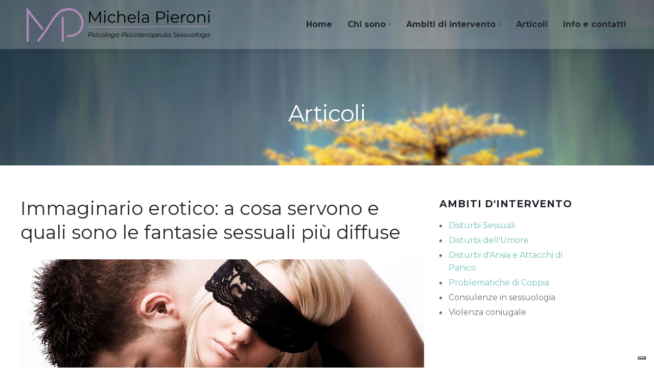

--- FILE ---
content_type: text/html; charset=UTF-8
request_url: https://www.psicologoamacerata.it/psicologia-e-sessuologia/immaginario-erotico-fantasie-sessuali-piu-diffuse.html
body_size: 6681
content:
<!DOCTYPE html>
<html>
<head>
<meta charset="utf-8"/>
<meta name="viewport" content="width=device-width, initial-scale=1, user-scalable=no"/>
<title>Immaginario erotico: a cosa servono e quali sono le fantasie sessuali più diffuse</title>
<meta name="Description" content=""/>


<link rel="shortcut icon" href="https://www.psicologoamacerata.it/favicon.ico" />
<link rel="stylesheet" type="text/css" href="https://www.psicologoamacerata.it/3dParty/bootstrap/css/bootstrap.min.css"/>
<link rel="stylesheet" type="text/css" href="https://www.psicologoamacerata.it/css/global.css"/>
<link rel="stylesheet" type="text/css" href="https://www.psicologoamacerata.it/3dParty/rs-plugin/css/pi.settings.css"/>
<link rel="stylesheet" type="text/css" href="https://www.psicologoamacerata.it/3dParty/colorbox/colorbox.css"/>
<link rel="stylesheet" type="text/css" href="https://www.psicologoamacerata.it/css/google-maps.css"/>
<link rel="stylesheet" type="text/css" href="https://www.psicologoamacerata.it/css/typo.css"/>
<link rel="stylesheet" type="text/css" href="https://www.psicologoamacerata.it/css/slider.css"/>
<link rel="stylesheet" type="text/css" href="https://www.psicologoamacerata.it/css/tooltips.css"/>
<link rel="stylesheet" type="text/css" href="https://www.psicologoamacerata.it/css/shadows.css"/>
<link rel="stylesheet" type="text/css" href="https://www.psicologoamacerata.it/css/testimonials.css"/>
<link rel="stylesheet" type="text/css" href="https://www.psicologoamacerata.it/css/portfolio.css"/>
<link rel="stylesheet" type="text/css" href="https://www.psicologoamacerata.it/css/comments.css"/>
<link rel="stylesheet" type="text/css" href="https://www.psicologoamacerata.it/css/tooltips.css"/>
<link rel="stylesheet" type="text/css" href="https://www.psicologoamacerata.it/css/social.css"/>
<link rel="stylesheet" type="text/css" href="https://www.psicologoamacerata.it/css/tabs.css"/>
<link rel="stylesheet" type="text/css" href="https://www.psicologoamacerata.it/css/page-nav.css"/>
<link rel="stylesheet" type="text/css" href="https://www.psicologoamacerata.it/css/boxes.css"/>
<link rel="stylesheet" type="text/css" href="https://www.psicologoamacerata.it/css/jquery.mcustomscrollbar.css">
<link rel="stylesheet" type="text/css" href="https://www.psicologoamacerata.it/css/basic-modal.css">
<link rel="stylesheet" type="text/css" href="https://www.psicologoamacerata.it/css/accordion.css"/>
<link rel="stylesheet" type="text/css" href="https://www.psicologoamacerata.it/css/responsive.css"/>
<link rel="stylesheet" type="text/css" href="https://www.psicologoamacerata.it/css/tables.css"/>
<link rel="stylesheet" type="text/css" href="https://www.psicologoamacerata.it/css/animations.css"/>
<link rel="stylesheet" type="text/css" href="https://www.psicologoamacerata.it/css/timeline.css"/>
<link rel="stylesheet" type="text/css" href="https://www.psicologoamacerata.it/css/cookies.css"/>
<link rel="stylesheet" type="text/css" href="https://www.psicologoamacerata.it/font/flaticon.css"/>
<link rel="stylesheet" type="text/css" href="https://www.psicologoamacerata.it/css/style-s.css"/>
<link href="//cdn.rawgit.com/noelboss/featherlight/1.7.13/release/featherlight.min.css" type="text/css" rel="stylesheet" />

<!--Fonts-->
<link href="https://fonts.googleapis.com/css?family=PT+Serif:400,400i" rel="stylesheet"> 
<link href="https://fonts.googleapis.com/css?family=Montserrat:400,400i,700,700i" rel="stylesheet"> 
<!--Fonts with Icons-->
<link rel="stylesheet" href="https://www.psicologoamacerata.it/3dParty/fontello/css/fontello.css"/>

<!-- Global site tag (gtag.js) - Google Ads: 780706458 -->
<script async src="https://www.googletagmanager.com/gtag/js?id=AW-780706458"></script>
<script>
  window.dataLayer = window.dataLayer || [];
  function gtag(){dataLayer.push(arguments);}
  gtag('js', new Date());

  gtag('config', 'AW-780706458');
</script>
  <!-- Event snippet for Click tel mobile conversion page
In your html page, add the snippet and call gtag_report_conversion when someone clicks on the chosen link or button. -->
<script>
function gtag_report_conversion(url) {
  var callback = function () {
    if (typeof(url) != 'undefined') {
      window.location = url;
    }
  };
  gtag('event', 'conversion', {
      'send_to': 'AW-780706458/f3pwCLjJr5YBEJrFovQC',
      'event_callback': callback
  });
  return false;
}
</script>

<!-- cookies -->
<script type="text/javascript">
var _iub = _iub || [];
_iub.csConfiguration = {"ccpaAcknowledgeOnDisplay":true,"ccpaApplies":true,"consentOnContinuedBrowsing":false,"enableCcpa":true,"floatingPreferencesButtonDisplay":"bottom-right","invalidateConsentWithoutLog":true,"perPurposeConsent":true,"siteId":2552372,"whitelabel":false,"cookiePolicyId":69402288,"lang":"it","cookiePolicyUrl":"https://www.psicologoamacerata.it/cookie-policy.html","privacyPolicyUrl":"https://www.psicologoamacerata.it/privacy.html", "banner":{ "acceptButtonDisplay":true,"closeButtonRejects":true,"customizeButtonDisplay":true,"explicitWithdrawal":true,"position":"bottom","rejectButtonDisplay":true }};
</script>
<script type="text/javascript" src="//cdn.iubenda.com/cs/ccpa/stub.js"></script>
<script type="text/javascript" src="//cdn.iubenda.com/cs/iubenda_cs.js" charset="UTF-8" async></script>

</head>

<body>
<div id="pi-all"> 
  <!-- -- -- -- -- -- -- -- -- -- -- -- -- -- -- -- -- -- -- -- -- -- -- -- -- -- -- -- -- -- -- -- -- -- -- -- -- -- -- -- -- -- -- -- -- -->
  <div class="pi-section-w pi-section-dark pi-section-parallax cover-in">
    <!-- Header -->
<div class="pi-header piScrollTo piFixedHeader">
  <div class="pi-header-sticky"> 
    <!-- Header row -->
    <div class="pi-section-w pi-section-white pi-shadow-bottom pi-row-reducible header-transparent">
      <div class="pi-section pi-row-lg"> 
        
        <!-- Logo -->
        <div class="pi-row-block pi-row-block-logo"><a href="https://www.psicologoamacerata.it/"><img src="https://www.psicologoamacerata.it/img/logo.png" alt="Psicologo Psicoterapeuta Macerata"></a> </div>
        <!-- End logo --> 
        
        <!-- Menu -->
        <div id="pi-header-menu" class="pi-row-block pi-pull-right">
          <ul class="pi-simple-menu pi-has-hover-border pi-full-height pi-hidden-sm">
            <li><a href="https://www.psicologoamacerata.it/"><span>Home</span></a></li>
            <li class="pi-has-dropdown"> <a href="#"><span>Chi sono</span></a>
              <ul class="pi-submenu pi-has-border pi-items-have-borders pi-has-shadow pi-submenu-white">
                <li><a href="https://www.psicologoamacerata.it/psicologa-e-sessuologa-a-tolentino-macerata.html">Presentazione</a></li>
                <li><a href="https://www.psicologoamacerata.it/istruzione-e-formazione.html">Istruzione e Formazione</a></li>
                <li><a href="https://www.psicologoamacerata.it/esperienze-lavorative.html">Esperienze lavorative</a></li>
                <li><a href="https://www.psicologoamacerata.it/pubblicazioni.html">Pubblicazioni</a></li>
              </ul>
            </li>
            <li class="pi-has-dropdown"> <a href="#"><span>Ambiti di intervento</span></a>
              <ul class="pi-submenu pi-has-border pi-items-have-borders pi-has-shadow pi-submenu-white">
                <li><a href="https://www.psicologoamacerata.it/psicologia-e-psicoterapia/disturbi-sessuali.html">Disturbi Sessuali</a></li>
                <li><a href="https://www.psicologoamacerata.it/psicologia-e-psicoterapia/disturbi-dell-umore.html">Disturbi dell'Umore</a></li>
                <li><a href="https://www.psicologoamacerata.it/psicologia-e-psicoterapia/disturbi-d-ansia-e-attacchi-di-panico.html">Disturbi d'Ansia e Attacchi di Panico</a></li>
                <li><a href="https://www.psicologoamacerata.it/psicologia-e-psicoterapia/problematiche-di-coppia.html">Problematiche di Coppia</a></li>
              </ul>
            </li>
            <li><a href="https://www.psicologoamacerata.it/psicologia-e-sessuologia/"><span>Articoli</span></a></li>
            <li><a href="https://www.psicologoamacerata.it/info-e-contatti.html"><span>Info e contatti</span></a></li>
          </ul>
        </div>
        <!-- End menu --> 
        
        <!-- Mobile menu button -->
        <div class="pi-row-block pi-pull-right pi-hidden-lg-only pi-hidden-md-only"> <a class="btn pi-btn sm-btn pi-mobile-menu-toggler" data-target="#pi-main-mobile-menu"> <i class="icon-menu pi-text-center"></i> </a> </div>
        <!-- End mobile menu button --> 
        <!-- Mobile menu -->
        <div id="pi-main-mobile-menu" class="pi-section-menu-mobile-w pi-section-white">
          <div class="pi-section-menu-mobile">
            <ul class="pi-menu-mobile pi-items-have-borders pi-menu-mobile-base">
            <li><a href="https://www.psicologoamacerata.it/"><span>Home</span></a></li>
            <li> <a href="#"><span>Chi sono</span></a>
              <ul>
                <li><a href="https://www.psicologoamacerata.it/psicologa-e-sessuologa-a-tolentino-macerata.html">Presentazione</a></li>
                <li><a href="https://www.psicologoamacerata.it/istruzione-e-formazione.html">Istruzione e Formazione</a></li>
                <li><a href="https://www.psicologoamacerata.it/esperienze-lavorative.html">Esperienze lavorative</a></li>
                <li><a href="https://www.psicologoamacerata.it/pubblicazioni.html">Pubblicazioni</a></li>
              </ul>
            </li>
            <li> <a href="#"><span>Ambiti di intervento</span></a>
              <ul>
                <li><a href="https://www.psicologoamacerata.it/psicologia-e-psicoterapia/disturbi-sessuali.html">Disturbi Sessuali</a></li>
                <li><a href="https://www.psicologoamacerata.it/psicologia-e-psicoterapia/disturbi-dell-umore.html">Disturbi dell'Umore</a></li>
                <li><a href="https://www.psicologoamacerata.it/psicologia-e-psicoterapia/disturbi-d-ansia-e-attacchi-di-panico.html">Disturbi d'Ansia e Attacchi di Panico</a></li>
                <li><a href="https://www.psicologoamacerata.it/psicologia-e-psicoterapia/problematiche-di-coppia.html">Problematiche di Coppia</a></li>
              </ul>
            </li>
            <li><a href="https://www.psicologoamacerata.it/psicologia-e-sessuologia/"><span>Articoli</span></a></li>
            <li><a href="https://www.psicologoamacerata.it/info-e-contatti.html"><span>Info e contatti</span></a></li>
            </ul>
          </div>
        </div>
        <!-- End mobile menu --> 
      </div>
    </div>
    <!-- End header row --> 
  </div>
</div>
<!-- End header -->    <div class="pi-row pi-text-center pi-padding-top-100">
      <p class="h1">Articoli</p>
    </div>
  </div>
  <!-- -- -- -- -- -- -- -- -- -- -- -- -- -- -- -- -- -- -- -- -- -- -- -- -- -- -- -- -- -- -- -- -- -- -- -- -- -- -- -- -- -- -- -- -- -->
  <div class="pi-section-w pi-section-white">
    <div class="pi-section">
      <div class="pi-row lead-16">
        <div class="pi-col-sm-8">
          <h1 class="h2 pi-padding-bottom-20">Immaginario erotico: a cosa servono e quali sono le fantasie sessuali più diffuse</h1>
          <div class="pi-img-w pi-img-round-corners"><img src="https://www.psicologoamacerata.it/img/dr-content/articoli/immaginario-erotico-fantasie-sessuali-piu-diffuse.jpg" alt="Grey, ultimo capitolo della trilogia 50 sfumature"></div>
          <p> L'immaginario erotico può  essere definito come la facoltà che   l'essere umano ha di auto-erotizzarsi  mentalmente attraverso la   creazione di immagini, mentre, sul piano strutturale,  può essere   considerato come una zona erogena intrapsichica. L'immaginario erotico    è, quindi, un qualcosa che appartiene a tutti, uomini, donne e, a quanto   pare,  bambini. Secondo i più recenti studi, infatti, le immagini   mentali sarebbero  presenti fin dall'infanzia, in particolare nelle   fantasie masturbatorie  infantili, anche se in modo rudimentale.   Successivamente, esse si  rafforzerebbero e si concretizzerebbero   durante l'adolescenza, tramite la  pratica masturbatoria e il   raggiungimento dell'orgasmo: le fantasie di questo  periodo, grazie al   loro elevato potere erotizzante, si fisseranno, allora, in  modo   definitivo nella sfera dell'immaginario. Ma quali sono le funzioni    dell'immaginario erotico? Le fantasie sessuali sostengono la libido,    contribuiscono a risvegliare, conservare e attivare l'eccitazione e, a   volte,  possono bastare, da sole, ad indurre una risposta orgasmica;   possono agire in  chiave "compensatoria", come valvola di sfogo di   tensioni interne  dovute alla presenza di tabù e di repressione dei   desideri; permettono di  migliorare il rapporto con la realtà, dando   sicurezza e spingendo all'azione;  costituiscono una funzione   consolidante l'identità di genere: ad esempio,  l'uomo può affermare la   propria potenza fallica immaginandosi in attività  sessuali con più   amanti, mentre la donna può immaginare di detenere un immenso  potere   seduttivo; fungono da "difesa" nei confronti di ferite  narcisistiche e   di traumi infantili che possono essere arginati trasformando la  vittima   in vincitore; possono assolvere ad una "funzione adattiva",    permettendo di desentimentalizzare l'incontro sessuale effettivo o   addirittura  di dissociarsi da una realtà vissuta come troppo   colpevolizzante.</p>
          <p> Rispetto ai contenuti dell'immaginario erotico, tra le   fantasie sessuali  maggiormente diffuse nella popolazione femminile   troviamo: fare sesso con uno  sconosciuto, farlo in un luogo pubblico   con il rischio, quindi, di essere  "sorpresi" da qualcuno, appartarsi in   un luogo deserto e selvaggio,  fantasie di dominazione e sottomissione,   fare lo strip-tease di fronte ad un  pubblico e fantasie di   costrizione. Tra quelle più comuni nella popolazione  maschile è   possibile rintracciare: rapporti anali, rapporti sessuali con due    donne, scambismo, voyerismo, cioè guardare la propria partner mentre fa   sesso  con un altro uomo, fantasie di sottomissione e dominazione.<br>
            Ad ogni modo, va sottolineato come, per le donne, esisterebbe   una netta  differenza tra fantasia e desiderio (almeno rispetto ad una   determinata  categoria di contenuti), cioè quelle donne che fantasticano   di "essere  prese" con la forza non desiderano assolutamente che ciò si   realizzi,  mentre è molto comune che gli uomini desiderino realmente   che le proprie  fantasie possano trasformarsi in realtà (ad es. il sesso   a tre).</p>
          <p> Un altro aspetto  interessante legato alle fantasie sessuali,   quindi, è la possibilità o meno di  esprimerle ed eventualmente   realizzarle all'interno della coppia. Purtroppo, di  solito, non si   riesce a parlare schiettamente del proprio immaginario erotico,  per   imbarazzo o per paura di turbare o offendere il partner. Ciononostante,   la  costruzione di una relazione erotica più consapevole si basa anche   sulla  ricerca di un divertente scambio giocoso, che prende le mosse da   una attenta  riflessione individuale sulla propria "mappa" di preferenze   sessuali.  Si può promuovere, così, una comunicazione di coppia sui   contenuti erotici, che  passi attraverso chiarimenti verbali e   linguaggio del corpo, al fine di  esplorare con rispetto e complicità i   gusti e le preferenze intime che muovono  il desiderio all'interno della   coppia ed evitando, di contro, che ciò che nella  fantasia sembrava un   sogno si trasformi, nella realtà, in un incubo. </p>
          <p class="pi-text-right">Dr.ssa Michela Pieroni e Luca Pierleoni<br>
            <em>Psicologa e Psicoterapeuta a Macerata</em></p>
          <hr class="pi-divider"> 
          <p> Articoli originali visionabili presso la Società Italiana di Sessuologia e Psicologia - SISP, all’indirizzo <a href="http://www.sisponline.it" target="_blank" rel="nofollow">www.sisponline.it</a> </p>
          <hr class="pi-divider">
          <p><a href="https://www.psicologoamacerata.it/psicologia-e-sessuologia/" class="btn sm-btn-base">Torna a tutti gli articoli</a></p>
        </div> 
        <div class="pi-col-sm-3">
          <!-- ambiti -->
<div class="pi-sidebar-block pi-padding-bottom-40">
  <h3 class="h6 pi-uppercase pi-weight-700 pi-letter-spacing pi-margin-bottom-15"> Ambiti d'intervento </h3>
  <ul class="pi-list-with-icons pi-list-icons-dot">
    <li><a href="https://www.psicologoamacerata.it/psicologia-e-psicoterapia/disturbi-sessuali.html">Disturbi Sessuali</a></li>
    <li><a href="https://www.psicologoamacerata.it/psicologia-e-psicoterapia/disturbi-dell-umore.html">Disturbi dell'Umore</a></li>
    <li><a href="https://www.psicologoamacerata.it/psicologia-e-psicoterapia/disturbi-d-ansia-e-attacchi-di-panico.html">Disturbi d'Ansia e Attacchi di Panico</a></li>
    <li><a href="https://www.psicologoamacerata.it/psicologia-e-psicoterapia/problematiche-di-coppia.html">Problematiche di Coppia</a></li>
    <li>Consulenze in sessuologia</li>
    <li>Violenza coniugale</li>
  </ul>
</div>
<!--	/	ambiti --> 
        </div>
      </div>
    </div>
  </div>
  <!-- -- -- -- -- -- -- -- -- -- -- -- -- -- -- -- -- -- -- -- -- -- -- -- -- -- -- -- -- -- -- -- -- -- -- -- -- -- -- -- -- -- -- -- -- --> 
</div>
<!-- Footer -->
<!-- Copyright area -->
<div class="pi-section-w pi-section-base pi-section-base-2">
  <div class="pi-section pi-padding-top-30 pi-padding-bottom-10">
    <div class="pi-row">
      <div class="pi-col-md-6">
        <p> <span class="pi-weight-700"><a href="#">Dr.ssa Michela Pieroni</a></span><br>
          Psicologa e Psicoterapeuta a Macerata<br>
          Iscritto all’Albo Professionale degli Psicologi della regione Lazio  n. 19948<br/>
                    Laurea in Psicologia, Specializzazione in in “Intervento Psicologico nello sviluppo e nelle Istituzioni Socio-educative”<br/>
                  </p>
        
        <!-- Inizio Codice ShinyStat -->
                  <script type="text/javascript" src="//codiceisp.shinystat.com/cgi-bin/getcod.cgi?USER=MPieroni"></script>
          <noscript>
          <a href="http://www.shinystat.com/it/" target="_top"> <img src="//www.shinystat.com/cgi-bin/shinystat.cgi?USER=MPieroni" alt="ShinyStat" style="border:0px" /></a>
          </noscript>
                <!-- Fine Codice ShinyStat --> 
      </div>
      <div class="pi-col-md-3">
        <p> <span class="pi-weight-700">Dove trovarmi</span><br>
        <ul class="pi-list-with-icons">
          <li><span class="pi-bullet-icon"><i class="icon-location"></i></span><a href="https://goo.gl/maps/sd7cadh4Wq8K38UG8" target="_blank">Viale Giacomo Matteotti, 15 - 62029 Tolentino (MC)</a></li>
          <li><span class="pi-bullet-icon"><i class="icon-location"></i></span><a href="https://goo.gl/maps/RaBNk8TbsFVjxEU48" target="_blank">c/o Associati Fisiomed Srl, Centro Medico Diagnostico e Riabilitativo - Via G. Natali, 1 - 62100 Macerata (MC)</a></li>
          <li><span class="pi-bullet-icon"><i class="icon-location"></i></span><a href="https://goo.gl/maps/RaBNk8TbsFVjxEU48" target="_blank">c/o Poliambulatorio Nova Salus srl, Via Carlo Goldoni, 20 - 72010 Morrovalle (MC)</a></li>
          <li><span class="pi-bullet-icon"><i class="icon-location"></i></span><a href="https://goo.gl/maps/RaBNk8TbsFVjxEU48" target="_blank">c/o Centro Medico L.I.S.A., Via E. Divini, 33, 62027 San Severino Marche (MC)</a></li>
        </ul>
        </p>
      </div>
      <div class="pi-col-md-3">
        <p> <span class="pi-weight-700">Contatti</span><br>
        <ul class="pi-list-with-icons">
          <li><span class="pi-bullet-icon"><i class="icon-phone"></i></span><a href="tel:+393389986898" onClick="gtag_report_conversion ('tel:+393389986898')">338.9986898</a></li>
          <li><span class="pi-bullet-icon"><i class="icon-mail"></i></span><a href="mailto:michela_pieroni@yahoo.it">michela_pieroni@yahoo.it</a></li>
        </ul>
        </p>
      </div>
    </div>
  </div>
</div>
<div class="pi-section-w pi-section-base" style="background-color: #33474F !important">
  <div class="pi-section pi-row-md pi-center-text-2xs pi-clearfix"> 
    
    <!-- Menu -->
    <div class="pi-row-block pi-pull-right pi-center-text-lg">
      <ul class="pi-simple-menu pi-full-height">
        <li> <a href="https://www.psicologoamacerata.it/declino_responsabilita.html" rel="nofollow">declino responsabilità</a> </li>
        <li> <a href="https://www.psicologoamacerata.it/privacy.html" rel="nofollow">privacy policy</a> </li>
        <li> <a href="https://www.psicologoamacerata.it/cookie-policy.html" rel="nofollow">cookies policy</a> </li>
        <li> <a href="https://www.psicologoamacerata.it/codice-deontologico.html" rel="nofollow">codice deontologico</a> </li>
      </ul>
    </div>
    <!-- End menu --> 
    
  </div>
  <div class="pi-text-center" style="padding-top: -10px; text-align: center;"> <small>&copy; 2021. &laquo;powered by Psicologi Italia&raquo;. E' severamente vietata la riproduzione, anche parziale, delle pagine e dei contenuti di questo sito. </small> </div>
</div>
<!-- End copyright area --> 

<!-- End footer --><div class="pi-scroll-top-arrow" data-scroll-to="0"></div>
<script src="https://www.psicologoamacerata.it/3dParty/jquery-1.11.0.min.js"></script> 
<script src="https://www.psicologoamacerata.it/3dParty/bootstrap/js/bootstrap.min.js"></script> 
<script src="https://www.psicologoamacerata.it/3dParty/jquery.touchSwipe.min.js"></script> 
<script src="https://www.psicologoamacerata.it/3dParty/gauge.min.js"></script> 
<script src="https://www.psicologoamacerata.it/3dParty/inview.js"></script> 
<script src="https://www.psicologoamacerata.it/3dParty/rs-plugin/js/jquery.themepunch.tools.min.js"></script> 
<script src="https://www.psicologoamacerata.it/3dParty/rs-plugin/js/jquery.themepunch.revolution.min.js"></script> 
<script src="https://www.psicologoamacerata.it/3dParty/requestAnimationFramePolyfill.min.js"></script> 
<script src="https://www.psicologoamacerata.it/3dParty/jquery.placeholder.js"></script> 
<script src="https://www.psicologoamacerata.it/3dParty/jquery.scrollTo.min.js"></script> 
<script src="https://www.psicologoamacerata.it/3dParty/colorbox/jquery.colorbox-min.js"></script> 
<script src="https://www.psicologoamacerata.it/scripts/pi.global.js"></script> 
<script src="https://www.psicologoamacerata.it/scripts/pi.slider.js"></script> 
<script src="https://www.psicologoamacerata.it/scripts/pi.init.slider.js"></script> 
<script src="https://www.psicologoamacerata.it/3dParty/jquery.easing.1.3.js"></script> 
<script src="https://www.psicologoamacerata.it/scripts/pi.counter.js"></script> 
<script src="https://www.psicologoamacerata.it/scripts/pi.init.counter.js"></script> 
<script src="https://www.psicologoamacerata.it/scripts/pi.parallax.js"></script> 
<script src="https://www.psicologoamacerata.it/scripts/pi.init.parallax.js"></script> 
<script src="https://www.psicologoamacerata.it/scripts/pi.init.revolutionSlider.js"></script> 
<script src="https://www.psicologoamacerata.it/scripts/pi.accordion.js"></script> 
<script src="https://www.psicologoamacerata.it/3dParty/inview.js"></script>
<script src="https://www.psicologoamacerata.it/scripts/pi.tab.js"></script>
<script src="https://www.psicologoamacerata.it/scripts/pi.init.tab.js"></script>
<script src="https://www.psicologoamacerata.it/scripts/pi.init.animations.js"></script>
<script src="https://www.psicologoamacerata.it/scripts/pi.init.animations.min.js"></script>
<script src="https://www.psicologoamacerata.it/scripts/pi.init.isotope.js"></script>
<script src="https://www.psicologoamacerata.it/3dParty/isotope/isotope.js"></script>
<script src="https://www.psicologoamacerata.it/scripts/cookies_accept.js"></script>
<script src="//cdn.rawgit.com/noelboss/featherlight/1.7.13/release/featherlight.min.js" type="text/javascript" charset="utf-8"></script>
<script>
		$(document).ready(function() {
			$('a.dcontacts').click(function (e) { 
				e.preventDefault();
				var divid = $(this).data('divid'); 
				var divtel= $(this).data('divtel'); 
				$.get("https://www.psicologoamacerata.it/handlers/dcontacts.php", function(data){
					//console.log(''+data+''+ret+'');
					$('div#tel'+divid+'').css({'display':'none'})
					$('div#div'+divid+'').css({'display':'inline-block'})
				});
			});

		});
	</script>
<script>
	$(document).ready(function(){
			// Select and loop the container element of the elements you want to equalise
			$('.top').each(function(){  
				// Cache the highest
				var highestBox = 0;
				// Select and loop the elements you want to equalise
				$('.col', this).each(function(){
					// If this box is higher than the cached highest then store it
					if($(this).height() > highestBox) {
						highestBox = $(this).height(); 
					}
				});  
				// Set the height of all those children to whichever was highest 
				$('.col',this).height(highestBox);
			}); 
	});
</script>
<script>
	document.querySelectorAll('a[href^="#"]').forEach(anchor => {
    anchor.addEventListener('click', function (e) {
        e.preventDefault();
 
        document.querySelector(this.getAttribute('href')).scrollIntoView({
            behavior: 'smooth'
        });
    });
});
</script>

</body>
</html>

--- FILE ---
content_type: text/css; charset=utf-8
request_url: https://www.psicologoamacerata.it/css/tooltips.css
body_size: 833
content:
/* Aura version: 1.8.7 */

.tooltip {
  position: absolute;
  z-index: 1030;
  display: block;
  visibility: visible;
  font-size: 12px;
  line-height: 1.6;
  opacity: 0;
}
.tooltip.in {
  opacity: 1;
}
.tooltip.top {
  margin-top: -9px;
  padding: 9px 0;
}
.tooltip.right {
  margin-left: 4.5px;
  padding: 0 9px;
}
.tooltip.bottom {
  margin-top: 4.5px;
  padding: 9px 0;
}
.tooltip.left {
  margin-left: -4.5px;
  padding: 0 9px;
}
.tooltip .tooltip-inner {
  padding: 11px 14px;
  -webkit-border-radius: 3px;
  -moz-border-radius: 3px;
  border-radius: 3px;
  font-size: 14px;
  line-height: 20px;
  max-width: 200px;
  text-align: left;
  text-decoration: none;
}
.tooltip.tooltip-small .tooltip-inner {
  padding: 8px 12px;
}
.tooltip .tooltip-arrow {
  position: absolute;
  width: 0;
  height: 0;
  border-color: transparent;
  border-style: solid;
}
.tooltip.top .tooltip-arrow {
  bottom: 0;
  left: 50%;
  margin-left: -9px;
  border-width: 9px 9px 0;
}
.tooltip.top-left .tooltip-arrow {
  bottom: 0;
  left: 5px;
  border-width: 9px 9px 0;
}
.tooltip.top-right .tooltip-arrow {
  bottom: 0;
  right: 5px;
  border-width: 9px 9px 0;
}
.tooltip.right .tooltip-arrow {
  top: 50%;
  left: 0;
  margin-top: -9px;
  border-width: 9px 9px 9px 0;
}
.tooltip.left .tooltip-arrow {
  top: 50%;
  right: 0;
  margin-top: -9px;
  border-width: 9px 0 9px 9px;
}
.tooltip.bottom .tooltip-arrow {
  top: 0;
  left: 50%;
  margin-left: -9px;
  border-width: 0 9px 9px;
}
.tooltip.bottom-left .tooltip-arrow {
  top: 0;
  left: 5px;
  border-width: 0 9px 9px;
}
.tooltip.bottom-right .tooltip-arrow {
  top: 0;
  right: 5px;
  border-width: 0 9px 9px;
}
.tooltip.fade {
  opacity: 0;
  -webkit-transition: opacity 0.2s linear;
  -moz-transition: opacity 0.2s linear;
  -ms-transition: opacity 0.2s linear;
  -o-transition: opacity 0.2s linear;
  transition: opacity 0.2s linear;
}
.tooltip.fade.in {
  opacity: 1;
}
.pi-section-base .tooltip .tooltip-inner,
.pi-section-white .tooltip .tooltip-inner,
.pi-section-grey .tooltip .tooltip-inner,
.pi-section-dark .tooltip .tooltip-inner,
.pi-section-parallax .tooltip .tooltip-inner {
  background: rgba(46, 52, 60, 0.96);
  color: #c3cdd2;
  text-shadow: none;
  font-weight: 400;
}
.pi-section-base .tooltip.top .tooltip-arrow,
.pi-section-white .tooltip.top .tooltip-arrow,
.pi-section-grey .tooltip.top .tooltip-arrow,
.pi-section-dark .tooltip.top .tooltip-arrow,
.pi-section-parallax .tooltip.top .tooltip-arrow {
  border-top-color: rgba(46, 52, 60, 0.96);
}
.pi-section-base .tooltip.right .tooltip-arrow,
.pi-section-white .tooltip.right .tooltip-arrow,
.pi-section-grey .tooltip.right .tooltip-arrow,
.pi-section-dark .tooltip.right .tooltip-arrow,
.pi-section-parallax .tooltip.right .tooltip-arrow {
  border-right-color: rgba(46, 52, 60, 0.96);
}
.pi-section-base .tooltip.left .tooltip-arrow,
.pi-section-white .tooltip.left .tooltip-arrow,
.pi-section-grey .tooltip.left .tooltip-arrow,
.pi-section-dark .tooltip.left .tooltip-arrow,
.pi-section-parallax .tooltip.left .tooltip-arrow {
  border-left-color: rgba(46, 52, 60, 0.96);
}
.pi-section-base .tooltip.bottom .tooltip-arrow,
.pi-section-white .tooltip.bottom .tooltip-arrow,
.pi-section-grey .tooltip.bottom .tooltip-arrow,
.pi-section-dark .tooltip.bottom .tooltip-arrow,
.pi-section-parallax .tooltip.bottom .tooltip-arrow {
  border-bottom-color: rgba(46, 52, 60, 0.96);
}
.pi-section-base .tooltip.pi-base .tooltip-inner,
.pi-section-white .tooltip.pi-base .tooltip-inner,
.pi-section-grey .tooltip.pi-base .tooltip-inner,
.pi-section-dark .tooltip.pi-base .tooltip-inner,
.pi-section-parallax .tooltip.pi-base .tooltip-inner {
  background: rgba(134, 186, 65, 0.9);
  color: #ffffff;
  text-shadow: none;
  font-weight: 400;
}
.pi-section-base .tooltip.pi-base.top .tooltip-arrow,
.pi-section-white .tooltip.pi-base.top .tooltip-arrow,
.pi-section-grey .tooltip.pi-base.top .tooltip-arrow,
.pi-section-dark .tooltip.pi-base.top .tooltip-arrow,
.pi-section-parallax .tooltip.pi-base.top .tooltip-arrow {
  border-top-color: rgba(134, 186, 65, 0.9);
}
.pi-section-base .tooltip.pi-base.right .tooltip-arrow,
.pi-section-white .tooltip.pi-base.right .tooltip-arrow,
.pi-section-grey .tooltip.pi-base.right .tooltip-arrow,
.pi-section-dark .tooltip.pi-base.right .tooltip-arrow,
.pi-section-parallax .tooltip.pi-base.right .tooltip-arrow {
  border-right-color: rgba(134, 186, 65, 0.9);
}
.pi-section-base .tooltip.pi-base.left .tooltip-arrow,
.pi-section-white .tooltip.pi-base.left .tooltip-arrow,
.pi-section-grey .tooltip.pi-base.left .tooltip-arrow,
.pi-section-dark .tooltip.pi-base.left .tooltip-arrow,
.pi-section-parallax .tooltip.pi-base.left .tooltip-arrow {
  border-left-color: rgba(134, 186, 65, 0.9);
}
.pi-section-base .tooltip.pi-base.bottom .tooltip-arrow,
.pi-section-white .tooltip.pi-base.bottom .tooltip-arrow,
.pi-section-grey .tooltip.pi-base.bottom .tooltip-arrow,
.pi-section-dark .tooltip.pi-base.bottom .tooltip-arrow,
.pi-section-parallax .tooltip.pi-base.bottom .tooltip-arrow {
  border-bottom-color: rgba(134, 186, 65, 0.9);
}


--- FILE ---
content_type: text/css; charset=utf-8
request_url: https://www.psicologoamacerata.it/css/comments.css
body_size: 111
content:
/* Aura version: 1.8.7 */

.pi-comments {
  margin: 0;
  padding: 0;
}
.pi-comments,
.pi-comments ul {
  list-style: none;
}


--- FILE ---
content_type: text/css; charset=utf-8
request_url: https://www.psicologoamacerata.it/css/page-nav.css
body_size: 773
content:
/* Aura version: 1.8.7 */

.pi-pagenav ul {
  list-style: none;
  padding-left: 0;
}
.pi-pagenav li {
  display: inline-block;
}
.pi-pagenav a {
  display: inline-block;
  padding: 6px 10px 6px;
  border: 1px solid transparent;
  line-height: 16px;
  font-size: 16px;
  vertical-align: middle;
  ountline: none;
  cursor: pointer;
  white-space: normal;
  -webkit-border-radius: 3px;
  -moz-border-radius: 3px;
  border-radius: 3px;
  transition: all 0.2s ease-in-out;
  -webkit-user-select: none;
  -moz-user-select: none;
  -ms-user-select: none;
  -o-user-select: none;
  user-select: none;
}
.pi-pagenav a i,
.pi-pagenav a img {
  margin-left: 0px;
}
.pi-pagenav a img {
  width: 16px;
  margin-top: -2px;
}
.pi-pagenav a:focus {
  outline: thin dotted #333;
  outline: 5px auto -webkit-focus-ring-color;
  outline-offset: -2px;
}
.pi-pagenav a:hover,
.pi-pagenav a:focus {
  text-decoration: none;
}
.pi-pagenav a:active,
.pi-pagenav a.active {
  outline: 0;
}
.pi-pagenav.pi-big a {
  padding: 9px 13px 9px;
  line-height: 18px;
}
.pi-section-white .pi-pagenav a,
.pi-section-grey .pi-pagenav a {
  background: #fff;
  border-color: #95769C;
  color: #95769C;
}
.pi-section-white .pi-pagenav a:hover,
.pi-section-grey .pi-pagenav a:hover {
  background: #95769C;
  border-color: #95769C;
  color: #ffffff;
}
.pi-section-white .pi-pagenav a.pi-active,
.pi-section-grey .pi-pagenav a.pi-active {
  background: #95769C;
  border-color: #95769C;
  color: #ffffff;
}
.pi-section-white .pi-pagenav a.pi-active:hover,
.pi-section-grey .pi-pagenav a.pi-active:hover {
  background: #65818C;
  border-color: #65818C;
  color: #ffffff;
}
.pi-section-base .pi-pagenav a {
  background: #BA93C2;
  border-color: #6aa0d6;
  color: #ffffff;
}
.pi-section-base .pi-pagenav a:hover {
  background: #609ddb;
  border-color: #78aee2;
  color: #ffffff;
  box-shadow: none;
  text-shadow: 0 1px 0 rgba(0, 0, 0, 0.08);
}
.pi-section-base .pi-pagenav a.pi-active {
  background: #4478b2;
  border-color: #3f71ac;
  color: #ffffff;
  box-shadow: none;
  text-shadow: 0 1px 0 rgba(0, 0, 0, 0.08);
}
.pi-section-base .pi-pagenav a.pi-active:hover {
  background: #3868a3;
  border-color: #34629d;
  color: #ffffff;
  box-shadow: none;
  text-shadow: 0 1px 0 rgba(0, 0, 0, 0.08);
}
.pi-section-dark .pi-pagenav a,
.pi-section-parallax .pi-pagenav a {
  background: #1b1f24;
  border-color: #191d21;
  color: #a5afb8;
  box-shadow: inset 0 1px 0 #1e2127;
  text-shadow: 0 1px 0 rgba(0, 0, 0, 0.1);
}
.pi-section-dark .pi-pagenav a:hover,
.pi-section-parallax .pi-pagenav a:hover {
  background: #16191d;
  border-color: #14171a;
  color: #9ca7b1;
  box-shadow: inset 0 1px 0 #181a1f;
  text-shadow: 0 1px 0 rgba(0, 0, 0, 0.1);
}
.pi-section-dark .pi-pagenav a.pi-active,
.pi-section-parallax .pi-pagenav a.pi-active {
  background: #609ddb;
  border-color: #5491d5;
  color: #ffffff;
  box-shadow: inset 0 1px 0 #6aa7df;
  text-shadow: 0 1px 0 rgba(0, 0, 0, 0.1);
}
.pi-section-dark .pi-pagenav a.pi-active:hover,
.pi-section-parallax .pi-pagenav a.pi-active:hover {
  background: #487ab9;
  border-color: #4070b1;
  color: #ffffff;
  box-shadow: inset 0 1px 0 #4f86c0;
  text-shadow: 0 1px 0 rgba(0, 0, 0, 0.1);
}


--- FILE ---
content_type: text/css; charset=utf-8
request_url: https://www.psicologoamacerata.it/css/basic-modal.css
body_size: 843
content:
/*
 * SimpleModal Basic Modal Dialog
 * http://simplemodal.com
 *
 * Copyright (c) 2013 Eric Martin - http://ericmmartin.com
 *
 * Licensed under the MIT license:
 *   http://www.opensource.org/licenses/mit-license.php
 */


/* Overlay */
#simplemodal-overlay {background-color:#000;}

/* Container */
#simplemodal-container {height:600px; width:700px; color:#333; background-color:#fff; border:1px solid #444; padding:12px 32px 12px 12px; border-radius:10px; box-shadow: 1px 3px 3px #d7d4d4; position:relative;z-index:1000;overflow:hidden; text-align:left;  }
#simplemodal-container .simplemodal-data { height:100%;padding:0px;}
#simplemodal-container #m_content {padding:0px;height:100%;}
#simplemodal-container .privacy {margin:20px;padding:0px 20px 20px 20px}
#simplemodal-container p { margin:0px; padding:0px;}
#simplemodal-container label { font-size:12px;}
#simplemodal-container code {background:#141414; border-left:3px solid #65B43D; color:#333; display:block; font-size:12px; margin-bottom:0px; padding:0px;}
#simplemodal-container a {}
#simplemodal-container a.modalCloseImg {background:url(../img/x.png) no-repeat; width:25px; height:25px; display:inline; z-index:3200; position:absolute; top:5px; right:5px; cursor:pointer;}
#simplemodal-container h4 {color: #F13F2B; font-size:22px; display:block}
#simplemodal-container h5 {color: #000000; font-size:24px; text-transform:uppercase; border-bottom:1px dashed #ccc; padding-bottom:10px; margin-bottom:10px; display:block;}

/*==================================RESPONSIVE LAYOUTS===============================================*/
@media only screen and (max-width: 1279px) and (max-height: 768px) {
#simplemodal-container {height:540px; width:640px;}
}

@media only screen and (max-width: 959px) {
#simplemodal-container {height:720px; width:640px;}
}

@media only screen and (max-width: 767px) {
#simplemodal-container {width:360px; height:220px;}
#simplemodal-container h4 {font-size: 13px; padding:0px 30px 0px 0px; margin:0px; line-height:normal; }
#simplemodal-container .lstregione {margin:10px 0px 0px 0px; }
#simplemodal-container .lstregione h5 { font-size:16px; margin-bottom:1px;}
}

@media only screen and (max-width: 479px) {
#simplemodal-container { height:320px;width:260px;}
#simplemodal-container .lstregione {margin:10px 0px 0px 0px; }
}



--- FILE ---
content_type: text/css; charset=utf-8
request_url: https://www.psicologoamacerata.it/css/tables.css
body_size: 1478
content:
/* Aura version: 1.8.7 */

table.pi-table {
  width: 100%;
  margin-bottom: 20px;
  border-collapse: separate;
  *border-collapse: collapse;
  border-spacing: 0;
}
table.pi-table tr,
table.pi-table th,
table.pi-table td {
  border-style: solid;
  border-width: 0;
}
table.pi-table thead tr th {
  font-weight: bold;
  border-bottom-width: 2px;
}
table.pi-table tbody tr td {
  border-bottom-width: 1px;
}
table.pi-table tbody tr:last-child {
  border-bottom-width: 0;
}
table.pi-table th,
table.pi-table td {
  padding: 9px 20px 10px;
}
table.pi-table i {
  margin-right: 8px;
}
table.pi-table.pi-table-hovered tbody tr {
  -webkit-transition: all 0.1s ease-in-out 0s;
  -moz-transition: all 0.1s ease-in-out 0s;
  -ms-transition: all 0.1s ease-in-out 0s;
  -o-transition: all 0.1s ease-in-out 0s;
  transition: all 0.1s ease-in-out 0s;
}
table.pi-table.pi-table-complex tr {
  border-bottom-width: 1px;
}
table.pi-table.pi-table-complex thead tr th {
  border-bottom-width: 1px;
}
table.pi-table.pi-table-complex thead:first-child tr:first-child th,
table.pi-table.pi-table-complex thead:first-child tr:first-child td,
table.pi-table.pi-table-complex tbody:first-child tr:first-child td,
table.pi-table.pi-table-complex tfoot:first-child tr:first-child td {
  border-top-width: 1px;
}
table.pi-table.pi-table-complex thead:last-child tr:last-child th,
table.pi-table.pi-table-complex thead:last-child tr:last-child td,
table.pi-table.pi-table-complex tbody:last-child tr:last-child td,
table.pi-table.pi-table-complex tfoot:last-child tr:last-child td {
  border-bottom-width: 1px;
}
table.pi-table.pi-table-complex th,
table.pi-table.pi-table-complex td {
  padding: 9px 20px 10px;
}
table.pi-table.pi-table-complex th:first-child,
table.pi-table.pi-table-complex td:first-child {
  border-left-width: 1px;
}
table.pi-table.pi-table-complex th:last-child,
table.pi-table.pi-table-complex td:last-child {
  border-right-width: 1px;
}
table.pi-table.pi-round {
  -webkit-border-radius: 3px;
  -moz-border-radius: 3px;
  border-radius: 3px;
}
table.pi-table.pi-round thead:first-child tr:first-child th:first-child,
table.pi-table.pi-round thead:first-child tr:first-child td:first-child,
table.pi-table.pi-round tbody:first-child tr:first-child td:first-child {
  -webkit-border-radius: 3px 0 0 0;
  -moz-border-radius: 3px 0 0 0;
  border-radius: 3px 0 0 0;
}
table.pi-table.pi-round thead:first-child tr:first-child th:last-child,
table.pi-table.pi-round thead:first-child tr:first-child td:last-child,
table.pi-table.pi-round tbody:first-child tr:first-child td:last-child {
  -webkit-border-radius: 0 3px 0 0;
  -moz-border-radius: 0 3px 0 0;
  border-radius: 0 3px 0 0;
}
table.pi-table.pi-round tfoot:last-child tr:last-child td:first-child,
table.pi-table.pi-round tbody:last-child tr:last-child td:first-child {
  -webkit-border-radius: 0 0 0 3px;
  -moz-border-radius: 0 0 0 3px;
  border-radius: 0 0 0 3px;
}
table.pi-table.pi-round tfoot:last-child tr:last-child td:last-child,
table.pi-table.pi-round tbody:last-child tr:last-child td:last-child {
  -webkit-border-radius: 0 0 3px 0;
  -moz-border-radius: 0 0 3px 0;
  border-radius: 0 0 3px 0;
}
table.pi-table.pi-table-all-borders td,
table.pi-table.pi-table-all-borders th {
  border-left-width: 1px;
}
table.pi-table.pi-table-all-borders td:last-child,
table.pi-table.pi-table-all-borders th:last-child {
  border-right-width: 1px;
}
table.pi-table.pi-table-all-borders thead:first-child tr:first-child th,
table.pi-table.pi-table-all-borders thead:first-child tr:first-child td,
table.pi-table.pi-table-all-borders tbody:first-child tr:first-child td,
table.pi-table.pi-table-all-borders tfoot:first-child tr:first-child td {
  border-top-width: 1px;
}
.pi-responsive-table-lg {
  width: 100%;
  margin-bottom: 20px;
  overflow-y: hidden;
  overflow-x: scroll;
  -webkit-overlow-scrolling: touch;
}
.pi-responsive-table-lg > table {
  margin-bottom: 0;
}
.pi-responsive-table-lg > table > thead > tr > th,
.pi-responsive-table-lg > table > tbody > tr > th,
.pi-responsive-table-lg > table > tfoot > tr > th,
.pi-responsive-table-lg > table > thead > tr > td,
.pi-responsive-table-lg > table > tbody > tr > td,
.pi-responsive-table-lg > table > tfoot > tr > td {
  white-space: nowrap;
}
@media (max-width: 1119px) {
  .pi-responsive-table-md {
    width: 100%;
    margin-bottom: 20px;
    overflow-y: hidden;
    overflow-x: scroll;
    -webkit-overlow-scrolling: touch;
  }
  .pi-responsive-table-md > table {
    margin-bottom: 0;
  }
  .pi-responsive-table-md > table > thead > tr > th,
  .pi-responsive-table-md > table > tbody > tr > th,
  .pi-responsive-table-md > table > tfoot > tr > th,
  .pi-responsive-table-md > table > thead > tr > td,
  .pi-responsive-table-md > table > tbody > tr > td,
  .pi-responsive-table-md > table > tfoot > tr > td {
    white-space: nowrap;
  }
}
@media (max-width: 991px) {
  .pi-responsive-table-sm {
    width: 100%;
    margin-bottom: 20px;
    overflow-y: hidden;
    overflow-x: scroll;
    -webkit-overlow-scrolling: touch;
  }
  .pi-responsive-table-sm > table {
    margin-bottom: 0;
  }
  .pi-responsive-table-sm > table > thead > tr > th,
  .pi-responsive-table-sm > table > tbody > tr > th,
  .pi-responsive-table-sm > table > tfoot > tr > th,
  .pi-responsive-table-sm > table > thead > tr > td,
  .pi-responsive-table-sm > table > tbody > tr > td,
  .pi-responsive-table-sm > table > tfoot > tr > td {
    white-space: nowrap;
  }
}
@media (max-width: 767px) {
  .pi-responsive-table-xs {
    width: 100%;
    margin-bottom: 20px;
    overflow-y: hidden;
    overflow-x: scroll;
    -webkit-overlow-scrolling: touch;
  }
  .pi-responsive-table-xs > table {
    margin-bottom: 0;
  }
  .pi-responsive-table-xs > table > thead > tr > th,
  .pi-responsive-table-xs > table > tbody > tr > th,
  .pi-responsive-table-xs > table > tfoot > tr > th,
  .pi-responsive-table-xs > table > thead > tr > td,
  .pi-responsive-table-xs > table > tbody > tr > td,
  .pi-responsive-table-xs > table > tfoot > tr > td {
    white-space: nowrap;
  }
}
@media (max-width: 479px) {
  .pi-responsive-table-2xs {
    width: 100%;
    margin-bottom: 20px;
    overflow-y: hidden;
    overflow-x: scroll;
    -webkit-overlow-scrolling: touch;
  }
  .pi-responsive-table-2xs > table {
    margin-bottom: 0;
  }
  .pi-responsive-table-2xs > table > thead > tr > th,
  .pi-responsive-table-2xs > table > tbody > tr > th,
  .pi-responsive-table-2xs > table > tfoot > tr > th,
  .pi-responsive-table-2xs > table > thead > tr > td,
  .pi-responsive-table-2xs > table > tbody > tr > td,
  .pi-responsive-table-2xs > table > tfoot > tr > td {
    white-space: nowrap;
  }
}
@media (max-width: 319px) {
  .pi-responsive-table-3xs {
    width: 100%;
    margin-bottom: 20px;
    overflow-y: hidden;
    overflow-x: scroll;
    -webkit-overlow-scrolling: touch;
  }
  .pi-responsive-table-3xs > table {
    margin-bottom: 0;
  }
  .pi-responsive-table-3xs > table > thead > tr > th,
  .pi-responsive-table-3xs > table > tbody > tr > th,
  .pi-responsive-table-3xs > table > tfoot > tr > th,
  .pi-responsive-table-3xs > table > thead > tr > td,
  .pi-responsive-table-3xs > table > tbody > tr > td,
  .pi-responsive-table-3xs > table > tfoot > tr > td {
    white-space: nowrap;
  }
}
.pi-section-white table.pi-table th {
  border-color: #586266;
  color: #586266;
}
.pi-section-white table.pi-table td {
  border-color: #e5eaea;
}
.pi-section-white table.pi-table.pi-table-zebra tbody tr:nth-child(2n-1) {
  background: #f8fafa;
}
.pi-section-white table.pi-table.pi-table-complex tr,
.pi-section-white table.pi-table.pi-table-complex td,
.pi-section-white table.pi-table.pi-table-complex th {
  border-color: #e5eaea;
}
.pi-section-white table.pi-table.pi-table-complex thead tr th {
  background: #f8fafa;
  color: #586266;
  border-color: #e5eaea;
}
.pi-section-white table.pi-table.pi-table-complex tbody tr {
  background: #ffffff;
}
.pi-section-white table.pi-table.pi-table-complex.pi-table-zebra tbody tr:nth-child(2n-1) {
  background: #ffffff;
}
.pi-section-white table.pi-table.pi-table-complex.pi-table-zebra tbody tr:nth-child(2n) {
  background: #f8fafa;
}
.pi-section-white table.pi-table.pi-table-shadow {
  -webkit-box-shadow: 0 1px 2px rgba(0, 0, 0, 0.03);
  -moz-box-shadow: 0 1px 2px rgba(0, 0, 0, 0.03);
  box-shadow: 0 1px 2px rgba(0, 0, 0, 0.03);
}
.pi-section-white table.pi-table.pi-table-all-borders th {
  border-color: #e5eaea;
}
.pi-section-grey table.pi-table th {
  border-color: #3f4551;
  color: #1c202a;
}
.pi-section-grey table.pi-table td {
  border-color: #d1d7d9;
}
.pi-section-grey table.pi-table.pi-table-zebra tbody tr:nth-child(2n-1) {
  background: #f1f3f6;
}
.pi-section-grey table.pi-table.pi-table-complex tr,
.pi-section-grey table.pi-table.pi-table-complex td,
.pi-section-grey table.pi-table.pi-table-complex th {
  border-color: #d1d7d9;
}
.pi-section-grey table.pi-table.pi-table-complex thead tr th {
  background: #e8ebf0;
  color: #1c202a;
  border-color: #d1d7d9;
}
.pi-section-grey table.pi-table.pi-table-complex tbody tr {
  background: #f8f9fb;
}
.pi-section-grey table.pi-table.pi-table-complex.pi-table-zebra tbody tr:nth-child(2n-1) {
  background: #f8f9fb;
}
.pi-section-grey table.pi-table.pi-table-complex.pi-table-zebra tbody tr:nth-child(2n) {
  background: #f1f3f6;
}
.pi-section-grey table.pi-table.pi-table-shadow {
  -webkit-box-shadow: 0 1px 2px rgba(0, 0, 0, 0.03);
  -moz-box-shadow: 0 1px 2px rgba(0, 0, 0, 0.03);
  box-shadow: 0 1px 2px rgba(0, 0, 0, 0.03);
}
.pi-section-grey table.pi-table.pi-table-all-borders th {
  border-color: #d1d7d9;
}
.pi-section-base table.pi-table th {
  border-color: #ffffff;
  color: #ffffff;
}
.pi-section-base table.pi-table td {
  border-color: #73a5d3;
}
.pi-section-base table.pi-table.pi-table-zebra tbody tr:nth-child(2n-1) {
  background: #5993ce;
}
.pi-section-base table.pi-table.pi-table-complex tr,
.pi-section-base table.pi-table.pi-table-complex td,
.pi-section-base table.pi-table.pi-table-complex th {
  border-color: #78aee2;
}
.pi-section-base table.pi-table.pi-table-complex thead tr th {
  background: #609ddb;
  color: #ffffff;
  border-color: #78aee2;
}
.pi-section-base table.pi-table.pi-table-complex tbody tr {
  background: #5993ce;
}
.pi-section-base table.pi-table.pi-table-complex.pi-table-zebra tbody tr:nth-child(2n-1) {
  background: #548cc5;
}
.pi-section-base table.pi-table.pi-table-complex.pi-table-zebra tbody tr:nth-child(2n) {
  background: #5993ce;
}
.pi-section-base table.pi-table.pi-table-shadow {
  -webkit-box-shadow: none;
  -moz-box-shadow: none;
  box-shadow: none;
}
.pi-section-base table.pi-table.pi-table-all-borders th {
  border-color: #73a5d3;
}
.pi-section-dark table.pi-table th {
  border-color: #c6ccd0;
  color: #c6ccd0;
}
.pi-section-dark table.pi-table td {
  border-color: #2e343a;
}
.pi-section-dark table.pi-table.pi-table-zebra tbody tr:nth-child(2n-1) {
  background: #24292f;
}
.pi-section-dark table.pi-table.pi-table-complex tr,
.pi-section-dark table.pi-table.pi-table-complex td,
.pi-section-dark table.pi-table.pi-table-complex th {
  border-color: #32383f;
}
.pi-section-dark table.pi-table.pi-table-complex thead tr th {
  background: #262c32;
  color: #c6ccd0;
  border-color: #32383f;
}
.pi-section-dark table.pi-table.pi-table-complex tbody tr {
  background: #2a3037;
}
.pi-section-dark table.pi-table.pi-table-complex.pi-table-zebra tbody tr:nth-child(2n-1) {
  background: #2a3037;
}
.pi-section-dark table.pi-table.pi-table-complex.pi-table-zebra tbody tr:nth-child(2n) {
  background: #262c32;
}
.pi-section-dark table.pi-table.pi-table-shadow {
  -webkit-box-shadow: 0 1px 1px rgba(0, 0, 0, 0.1);
  -moz-box-shadow: 0 1px 1px rgba(0, 0, 0, 0.1);
  box-shadow: 0 1px 1px rgba(0, 0, 0, 0.1);
}
.pi-section-dark table.pi-table.pi-table-all-borders th {
  border-color: #2e343a;
}
.pi-section-parallax table.pi-table th {
  border-color: #b1b1ba;
  color: #cbccd1;
}
.pi-section-parallax table.pi-table td {
  border-color: #242427;
}
.pi-section-parallax table.pi-table.pi-table-zebra tbody tr:nth-child(2n-1) {
  background: #1a1b1d;
}
.pi-section-parallax table.pi-table.pi-table-complex tr,
.pi-section-parallax table.pi-table.pi-table-complex td,
.pi-section-parallax table.pi-table.pi-table-complex th {
  border-color: #25252a;
}
.pi-section-parallax table.pi-table.pi-table-complex thead tr th {
  background: #212224;
  color: #cbccd1;
  border-color: #27282b;
}
.pi-section-parallax table.pi-table.pi-table-complex tbody tr {
  background: #1c1d1f;
}
.pi-section-parallax table.pi-table.pi-table-complex.pi-table-zebra tbody tr:nth-child(2n-1) {
  background: #1b1c1e;
}
.pi-section-parallax table.pi-table.pi-table-complex.pi-table-zebra tbody tr:nth-child(2n) {
  background: #1f2022;
}
.pi-section-parallax table.pi-table.pi-table-shadow {
  -webkit-box-shadow: 0 1px 1px rgba(0, 0, 0, 0.15);
  -moz-box-shadow: 0 1px 1px rgba(0, 0, 0, 0.15);
  box-shadow: 0 1px 1px rgba(0, 0, 0, 0.15);
}
.pi-section-parallax table.pi-table.pi-table-all-borders th {
  border-color: #242427;
}


--- FILE ---
content_type: text/css; charset=utf-8
request_url: https://www.psicologoamacerata.it/css/cookies.css
body_size: 540
content:

.pi-banner{
    font-size: .8em !important;
    position: fixed; z-index:99;
    bottom: 0;
    left: 0;
    right: 0;
    background-color:rgba(0,0,0,0.7); 
    padding: 1em;
    color: #fff;
    font-size: 1em;
}
.pi-banner p{
    margin: 0; padding:0 !important;
}
.pi-banner a{
    color:#33A49E;
}

.pi-accept, .pi-dismiss, .pi-disable{
    display:inline-block;margin:0 0 0 0;padding:5px 15px 5px 15px;background:#33A49E !important;color:#fff;text-transform:uppercase;font-family: 'Open Sans', 'sans-serif';font-weight:800; font-size:11px;line-height:24px;-webkit-transition: all 0.5s ease;-moz-transition: all 0.5s ease;-o-transition: all 0.5s ease;transition: all 0.5s ease; border:0px; cursor:pointer; color:#fff !important;
}
.pi-accept a, .pi-dismiss a, .pi-disable a{
    color:#fff;
}

.pi-disable{
    background-color: #aaa;
}

.pi-accept:hover,
.pi-dismiss:hover,
.pi-disable:hover{
    background-color: #666;
    color: white;
}


.pi-dismiss{
    position: absolute;
    font-size: .8em;
    right: 1em;
    top: 1em;
    background-color: #ccc;
    color: #333;
}

.pi-iframe-placeholder{
    padding: 1em;
    background-color: #eee;
    margin: 1em 0;
}

.pi-iframe-placeholder p{
    margin: 0;
}

iframe{
    width: 100%;
}
.left { float:left;}
.mright { margin-right:20px !important;}

--- FILE ---
content_type: text/css; charset=utf-8
request_url: https://www.psicologoamacerata.it/font/flaticon.css
body_size: 635
content:
@charset "UTF-8";
@font-face {
  font-family: "flaticon";
  src: url("./flaticon.ttf?07bfedc9e2156d8e412b341c79fc35f7") format("truetype"), url("./flaticon.woff?07bfedc9e2156d8e412b341c79fc35f7") format("woff"), url("./flaticon.woff2?07bfedc9e2156d8e412b341c79fc35f7") format("woff2"), url("./flaticon.eot?07bfedc9e2156d8e412b341c79fc35f7#iefix") format("embedded-opentype"), url("./flaticon.svg?07bfedc9e2156d8e412b341c79fc35f7#flaticon") format("svg"); }
i[class^="flaticon-"]:before, i[class*=" flaticon-"]:before {
  font-family: flaticon !important;
  font-style: normal;
  font-weight: normal !important;
  font-variant: normal;
  text-transform: none;
  line-height: 1;
  -webkit-font-smoothing: antialiased;
  -moz-osx-font-smoothing: grayscale; }

.flaticon-mask:before {
  content: ""; }

.flaticon-stress:before {
  content: ""; }

.flaticon-cancel:before {
  content: ""; }

.flaticon-heart:before {
  content: ""; }

.flaticon-conflict:before {
  content: ""; }

.flaticon-mission:before {
  content: ""; }

.flaticon-mental-illness:before {
  content: ""; }

.flaticon-broken-heart:before {
  content: ""; }

.flaticon-warning:before {
  content: ""; }

.flaticon-anger:before {
  content: ""; }

.flaticon-brain:before {
  content: ""; }

.flaticon-thinking:before {
  content: ""; }

.flaticon-thinking-1:before {
  content: ""; }

.flaticon-puzzle:before {
  content: ""; }

.flaticon-antidepressants:before {
  content: ""; }

.flaticon-puzzle-1:before {
  content: ""; }

.flaticon-disturb:before {
  content: ""; }

.flaticon-relaxation:before {
  content: ""; }

.flaticon-in-love:before {
  content: ""; }

.flaticon-relationship:before {
  content: ""; }

.flaticon-psychology:before {
  content: ""; }

.flaticon-love:before {
  content: ""; }

.flaticon-focus:before {
  content: ""; }

.flaticon-hourglass:before {
  content: ""; }

.flaticon-learning:before {
  content: ""; }

.flaticon-balance:before {
  content: ""; }

.flaticon-in-love-1:before {
  content: ""; }

.flaticon-solution:before {
  content: ""; }

.flaticon-pyramid:before {
  content: ""; }

.flaticon-medical-history:before {
  content: ""; }

.flaticon-anxiety:before {
  content: ""; }


--- FILE ---
content_type: text/css; charset=utf-8
request_url: https://www.psicologoamacerata.it/css/style-s.css
body_size: 867
content:
/*fonts*/
body{
	font-family: 'Montserrat', sans-serif;
}

.cover{
	min-height: 80vh;
	background-image: url(../img/cover.jpg);
	background-position: right bottom;
	background-repeat: no-repeat;
	background-size: cover;
	margin-top: -96px;
}
.cover-in{
	min-height: 45vh;
	background-image: url(../img/cover-in.jpg);
	background-position: right bottom;
	background-repeat: no-repeat;
	background-size: cover;
}
.pi-row-reducible, .header-transparent {
    background-color: rgba(255,255,255,0.2);
}
.pi-row-reduced{
	background-color: #fff;
}
.title{
	font-size: 1.8em;
	line-height: 1.2em;
	color: #fff;
	font-weight: 600;
}
.subtitle{
	font-size: 1.3em;
	font-style: italic;
	color: #fff;
}
.pi-section-base-2{
	background-color: #3B5159 !important;
}
/*box slide*/
.box-slide{
	background-color: rgba(255,255,255,0.3);
	padding: 50px;
	border-radius: 3px;
	-webkit-box-shadow: 2px 2px 10px 0px rgba(0,0,0,0.4);
	-moz-box-shadow: 2px 2px 10px 0px rgba(0,0,0,0.4);
	box-shadow: 2px 2px 10px 0px rgba(0,0,0,0.4);
}

.box-slide h2{
	margin-top: -10px;
	margin-bottom: 25px;
}

/* clipped bottom */
.sm-clipped-bottom{
	-webkit-clip-path: polygon(0 0, 100% 0, 100% 90%, 0% 100%);
	clip-path: polygon(0 0, 100% 0, 100% 90%, 0% 100%);
}
/* clipped top */
.sm-clipped-top{
	-webkit-clip-path: polygon(0 5%, 100% 0, 100% 100%, 0% 100%);
	clip-path: polygon(0 5%, 100% 0, 100% 100%, 0% 100%);
}
/* clipped both */
.sm-clipped-both{
	-webkit-clip-path: polygon(0 5%, 100% 0, 100% 95%, 0% 100%);
	clip-path: polygon(0 5%, 100% 0, 100% 95%, 0% 100%);
}

/*buttons*/
.sm-btn-base {
	background-color: transparent;
	color: #4D6473 !important;
	border: 1px solid #4D6473;
	transition: 0.5s all ease;
	border-radius: 0px;
	-webkit-border-radius: 3px;
  -moz-border-radius: 3px;
  border-radius: 3px;
}
.sm-btn-base:hover {
	background-color: #4D6473;
	color: #fff !important;
	border: 1px solid #4D6473;
	transition: 0.5s all ease;
}

/*buttons*/
.sm-btn-white {
	background-color: transparent;
	color: #fff !important;
	border: 1px solid #fff;
	transition: 0.5s all ease;
	border-radius: 0px;
	-webkit-border-radius: 3px;
  -moz-border-radius: 3px;
  border-radius: 3px;
}
.sm-btn-white:hover {
	background-color: #fff;
	color: #4D6473 !important;
	border: 1px solid #fff;
	transition: 0.5s all ease;
}

#ambiti i:before, #ambiti i:after{
	font-size: 70px;
	margin-left: 0px;
}

.quote::before{
	content: url("../img/quote.png");
	position: absolute;
	width: 250px;
	height: 250px;
	z-index: 0;
	max-width: 250px;
}

.quote p{
	position: relative;
	z-index: 1;
}

@media screen and (max-width: 600px) {
	/* clipped bottom */
	.sm-clipped-bottom{
		-webkit-clip-path: polygon(0 0, 100% 0, 100% 95%, 0% 100%);
		clip-path: polygon(0 0, 100% 0, 100% 95%, 0% 100%);
	}
	/* clipped top */
	.sm-clipped-top{
		-webkit-clip-path: polygon(0 1%, 100% 0, 100% 100%, 0% 100%);
		clip-path: polygon(0 1%, 100% 0, 100% 100%, 0% 100%);
	}
	.pi-row-lg .pi-row-block-logo img {
		max-height: 65px;
	}	
}


--- FILE ---
content_type: application/javascript; charset=utf-8
request_url: https://www.psicologoamacerata.it/scripts/cookies_accept.js
body_size: 2977
content:
// Made with milk and cookies by Nicholas Ruggeri and Gianmarco Simone
// https://github.com/nicholasruggeri/cookies-enabler
// https://github.com/nicholasruggeri
// https://github.com/gsimone

window.COOKIES_ENABLER = window.COOKIES_ENABLER || (function () {

    'use strict'

    var defaults = {

        scriptClass: 'pi-script',
        iframeClass: 'pi-iframe',

        acceptClass: 'pi-accept',
        disableClass: 'pi-disable',
        dismissClass: 'pi-dismiss',

        bannerClass: 'pi-banner',
        bannerHTML:

            document.getElementById('pi-banner-html') !== null ?

                document.getElementById('pi-banner-html').innerHTML :
                '<p class="left mright">Questo sito o gli strumenti terzi da questo utilizzati si avvalgono di cookie necessari al funzionamento ed utili alle finalità illustrate nella cookie policy. <br>Se vuoi saperne di più o negare il consenso a tutti o ad alcuni cookie, consulta la <a href="'+window.location.origin+'/cookie-policy.html" target="_blank">cookie policy</a>. <br>Cliccando sul pulsante OK, scorrendo questa pagina o proseguendo la navigazione in altra maniera, acconsenti all’uso dei cookie.</p> '
                    +'<a href="#" class="pi-accept">'
                    +'Accetta i Cookies'
                    +'</a>'
                    +'',
        eventScroll: false,
        scrollOffset: 200,
        clickOutside: false,
        cookieName: 'pi-cookie',
        cookieDuration: '365',

        iframesPlaceholder: true,
        iframesPlaceholderHTML:

            document.getElementById('pi-iframePlaceholder-html') !== null ?

                document.getElementById('pi-iframePlaceholder-html').innerHTML :

                '<p>Per visualizzare il contenuto è necessario'
                    +'<a href="#" class="pi-accept">Accettare i Cookies</a>'
                +'</p>',

        iframesPlaceholderClass: 'pi-iframe-placeholder',

        onEnable: '',
        onDismiss: '',
        onDisable: ''

    },
    opts, domElmts, start_Y;

    function _extend() {

        var i, key;
        for(i=1; i<arguments.length; i++)
            for(key in arguments[i])
                if(arguments[i].hasOwnProperty(key))
                    arguments[0][key] = arguments[i][key];
        return arguments[0];

    }

    function _debounce(func, wait, immediate) {
        var timeout;
        return function() {
            var context = this, args = arguments;
            var later = function() {
                timeout = null;
                if (!immediate) func.apply(context, args);
            };
            var callNow = immediate && !timeout;
            clearTimeout(timeout);
            timeout = setTimeout(later, wait);
            if (callNow) func.apply(context, args);
        };
    }

    function _getClosestParentWithClass(el, parentClass ) {

        do {
            if ( _hasClass( el, parentClass ) ) {
                // tag name is found! let's return it. :)
                return el;
            }
        } while (el = el.parentNode);

        return null;
    }

    function _hasClass( el, cls) {
        return (' ' + el.className + ' ').indexOf(' ' + cls + ' ') > -1;
    }

    var handleScroll = function() {

        if (Math.abs( window.pageYOffset - start_Y ) > opts.scrollOffset) enableCookies();

    };

    var bindUI = function() {

        domElmts = {
            accept:  document.getElementsByClassName(opts.acceptClass),
            disable: document.getElementsByClassName( opts.disableClass ),
            banner: document.getElementsByClassName(opts.bannerClass),
            dismiss: document.getElementsByClassName(opts.dismissClass)
        }

        var i,
            accept = domElmts.accept,
            accept_l = accept.length,
            disable = domElmts.disable,
            disable_l = disable.length,
            dismiss = domElmts.dismiss,
            dismiss_l = dismiss.length;

        if (opts.eventScroll) {
            window.addEventListener('load', function(){

                start_Y = window.pageYOffset;
                window.addEventListener('scroll', handleScroll );

            });
        }

        if (opts.clickOutside) {

            document.addEventListener("click", function(e){

                var element = e.target;

                // ignore the click if it is inside of any of the elements created by this plugin
                if(
                    _getClosestParentWithClass( element, opts.iframesPlaceholderClass ) ||
                    _getClosestParentWithClass( element, opts.disableClass ) ||
                    _getClosestParentWithClass( element, opts.bannerClass ) ||
                    _getClosestParentWithClass( element, opts.dismissClass ) ||
                    _getClosestParentWithClass( element, opts.disableClass )
                ){
                    return false;
                }

                enableCookies();  

            });
        }

        for (i = 0; i < accept_l; i++) {

            accept[i].addEventListener("click", function(ev) {
                ev.preventDefault();
                enableCookies(ev);
            } );

        }

        for (i = 0; i < disable_l; i++) {

            disable[i].addEventListener("click", function(ev) {
                ev.preventDefault();
                disableCookies(ev);
            } );

        }

        for (i = 0; i < dismiss_l; i++) {

            dismiss[i].addEventListener("click", function (ev) {
                ev.preventDefault();
                banner.dismiss();
            } );

        }

    };

    var init = function(options) {

        opts = _extend( {}, defaults, options );

        if (cookie.get() == 'Y') {

            if( typeof opts.onEnable === "function" ) opts.onEnable();

            scripts.get();
            iframes.get();

        } else if( cookie.get() == 'N' ){

            if( typeof opts.onDisable === "function" ) opts.onDisable();

            iframes.hide();
            bindUI();

        } else {

            banner.create();
            iframes.hide();
            bindUI();

        }
    };

    var enableCookies = _debounce(function(event) {

        if( typeof event != "undefined" && event.type === 'click' ){

            event.preventDefault();

        }

        if (cookie.get() != 'Y') {

            cookie.set();
            scripts.get();

            iframes.get();
            iframes.removePlaceholders();

            banner.dismiss();
            window.removeEventListener('scroll', handleScroll );

            if( typeof opts.onEnable === "function" ) opts.onEnable();

        }

    }, 250, false);

    var disableCookies = function(event){

        if( typeof event != "undefined" && event.type === 'click' ){

            event.preventDefault();

        }

        if( cookie.get() != 'N' ){

            cookie.set('N');

            banner.dismiss();
            window.removeEventListener('scroll', handleScroll );

            if( typeof opts.onDisable === "function" ) opts.onDisable();

        }

    }

    var banner = (function() {

        function create() {

            var el = '<div class="'+ opts.bannerClass +'">'
                    + opts.bannerHTML
                    +'</div>';

            document.body.insertAdjacentHTML('beforeend', el);

        }

        function dismiss(){

            domElmts.banner[0].style.display = 'none';

            if( typeof opts.onDismiss === "function" ) opts.onDismiss();

        }

        return{

            create: create,
            dismiss: dismiss

        }

    })();

    var cookie = (function() {

        function set( val ){

            var value = typeof val !== "undefined" ? val : "Y",
                date, expires;

            if (opts.cookieDuration) {
                date = new Date();
                date.setTime(date.getTime()+( opts.cookieDuration*24*60*60*1000));
                expires = "; expires="+date.toGMTString();
            } else {
                expires = "";
            }
            document.cookie = opts.cookieName +"="+ value+expires +"; path=/";
        }

        function get(){

            var cookies = document.cookie.split(";"),
                l = cookies.length,
                i, x, y;

            for (i = 0; i < l; i++){
                x = cookies[i].substr(0,cookies[i].indexOf("="));
                y = cookies[i].substr(cookies[i].indexOf("=")+1);
                x = x.replace(/^\s+|\s+$/g,"");
                if (x == opts.cookieName) {
                    return unescape(y);
                }
            }

        }

        return{
            set: set,
            get: get
        }

    })();

    var iframes = (function() {

        function makePlaceholder(iframe) {

            var placeholderElement = document.createElement('div');

            placeholderElement.classList.add( opts.iframesPlaceholderClass );

            placeholderElement.innerHTML = opts.iframesPlaceholderHTML;

            iframe.parentNode.insertBefore( placeholderElement, iframe );

        }

        function removePlaceholders() {

            var iframePlaceholders = document.getElementsByClassName( opts.iframesPlaceholderClass ),
                n = iframePlaceholders.length,
                i;

            for( i = n - 1; i >= 0; i-- ){

                iframePlaceholders[i].remove();

            }

        }

        function hide() {

            var iframes = document.getElementsByClassName( opts.iframeClass ),
                n = iframes.length,
                src, iframe, i;

            for( i = 0; i < n; i++ ){

                iframe = iframes[i];
                iframe.style.display = 'none';

                if( opts.iframesPlaceholder ) makePlaceholder( iframe );

            }

        }

        function get() {

            var iframes = document.getElementsByClassName( opts.iframeClass ),
                n = iframes.length,
                src, iframe, i;

            for( i = 0; i < n; i++ ){

                iframe = iframes[i];

                src = iframe.attributes[ 'data-pi-src' ].value;
                iframe.src = src;
                iframe.style.display = 'block';

            }

        }

        return{
            hide: hide,
            get: get,
            removePlaceholders: removePlaceholders
        }

    })();

    var scripts = (function() {

        function get() {

            var scripts = document.getElementsByClassName( opts.scriptClass ),
                n = scripts.length,
                documentFragment = document.createDocumentFragment(),
                i, y, s, attrib, el;

            for (i = 0; i < n; i++){

                s = document.createElement('script');
                s.type = 'text/javascript';
                for (y = 0; y < scripts[i].attributes.length; y++) {
                    attrib = scripts[i].attributes[y];
                    if (attrib.specified) {
                        if ((attrib.name != 'type') && (attrib.name != 'class')){
                            s.setAttribute(attrib.name, attrib.value);
                        }
                    }
                }
                s.innerHTML = scripts[i].innerHTML;
                documentFragment.appendChild(s);
            }

            document.body.appendChild(documentFragment);

        }

        return{
            get: get
        }

    })();


    return {
        init: init,
        enableCookies: enableCookies,
        dismissBanner: banner.dismiss
    };

}());


--- FILE ---
content_type: application/javascript; charset=utf-8
request_url: https://www.psicologoamacerata.it/scripts/pi.global.js
body_size: 8320
content:


/*_____ scripts/pi.helpers.js*/
/* Aura version: 1.8.6 */


//region getViewportSize
function getViewportSize(){
	var e = window, a = 'inner';
	if (!('innerWidth' in window )) {
		a = 'client';
		e = document.documentElement || document.body;
	}
	return { width : e[ a+'Width' ] , height : e[ a+'Height' ] };
}
//endregion

//region old IE rgba backgrounds fix
function fixIE8rgba() {
	var $ = jQuery;

	if(isOldIE() === 8){
		var selectors = [
				'.pi-tooltip'
			],
			$elements = $(selectors.join(','));
		$elements.each(function(){
			var $el = $(this),
				bg = $el.css('background'),
				rgba = bg.match(/rgba\((\d{1,3}),(\d{1,3}),(\d{1,3}),(\d{1,3})\)/),
				hex = rgba ? rgba2hex(rgba[1],rgba[2],rgba[3],rgba[4]) : '#000000';
			if(rgba && hex){
				$el.css('background', 'filter: progid:DXImageTransform.Microsoft.gradient(startColorStr=' + hex + ', EndColorStr=' + hex + ')')
			}
		});
	}
}
//endregion

//region old IE detection
function isOldIE() {
	var version = navigator.appVersion.match(/MSIE (\d)\.\d*/);
	if(version){
		return version[1];
	}
	return false;
}
//endregion

//region RGB -> HEX
var hexDigits = new Array
("0","1","2","3","4","5","6","7","8","9","a","b","c","d","e","f");

function rgb2hex(rgb) {
	if(!rgb) {
		rgb ='rgb(0,0,0)';
	}
	rgb = rgb.match(/^rgb\((\d+),\s*(\d+),\s*(\d+)\)$/);
	return "#" + hex(rgb[1]) + hex(rgb[2]) + hex(rgb[3]);
}

function hex(x) {
	return isNaN(x) ? "00" : hexDigits[(x - x % 16) / 16] + hexDigits[x % 16];
}
//endregion

//region RGBA -> HEX
function rgba2hex(r, g, b, a) {
	if (r > 255 || g > 255 || b > 255 || a > 255)
		throw "Invalid color component";
	return (256 + r).toString(16).substr(1) +((1 << 24) + (g << 16) | (b << 8) | a).toString(16).substr(1);
}
//endregion

function getElementHeight($el){
	var $ = jQuery,
		h = 0,
		vis = $el.css('visibility'),
		display = $el.css('display');

	if(display == 'none' || display == 'none !important'){
		$el.css({
			visibility: 'hidden',
			display: 'block'
		});
		h = $el.outerHeight();
		$el.css({
			visibility: vis,
			display: display
		});
	} else {
		h = $el.outerHeight();
	}
	return h;
}


/*_____ scripts/pi.boundManager.js*/
/* Aura version: 1.8.6 */

var piBounds = {
	lg: 1140,
	md: 992,
	sm: 768,
	xs: 480,
	xs2: 320
};

jQuery(function($){

	var $w = $(window),
		$d = $(document),
		resizeTMT;

	window.piViewportSize = getViewportSize();
	window.piViewportWidth = window.piViewportSize.width;
	window.piViewportHeight = window.piViewportSize.height;
	window.piCurrentBound = piBounds[0];

	function checkBound(){

		var previousBound = window.piCurrentBound;

		window.piViewportSize = getViewportSize();
		window.piViewportWidth = window.piViewportSize.width;
		window.piViewportHeight = window.piViewportSize.height;

		if(window.piViewportWidth >= piBounds.lg && window.piCurrentBound != 'lg'){
			window.piCurrentBound = 'lg';
		} else if(window.piViewportWidth >= piBounds.md && window.piViewportWidth < piBounds.lg && window.piCurrentBound != 'md') {
			window.piCurrentBound = 'md';
		} else if(window.piViewportWidth >= piBounds.sm && window.piViewportWidth < piBounds.md && window.piCurrentBound != 'sm') {
			window.piCurrentBound = 'sm';
		} else if(window.piViewportWidth >= piBounds.xs && window.piViewportWidth < piBounds.sm && window.piCurrentBound != 'xs') {
			window.piCurrentBound = 'xs';
		} else if(window.piViewportWidth >= piBounds.xs2 && window.piViewportWidth < piBounds.xs && window.piCurrentBound != '2xs') {
			window.piCurrentBound = '2xs';
		} else if(window.piViewportWidth < piBounds.xs2 && window.piCurrentBound != '3xs') {
			window.piCurrentBound = '3xs';
		}
		if(previousBound != window.piCurrentBound){
			$d.trigger('piBoundChanged');
		}

	}

	$w.resize(function(){
		clearTimeout(resizeTMT);
		resizeTMT = setTimeout(function(){
			checkBound();
		}, 10);
	});

	$w.trigger('resize');


});


/*_____ scripts/pi.imagesLoader.js*/
/* Aura version: 1.8.6 */

function PiImagesLoader($el, callback, delay) {

	var o = {},
		$ = jQuery;

	o.$el = $el ? typeof($el) == 'string' ? jQuery($el) : $el : 0;
	o.$imgs = o.$el.find('img');
	o.imgsQ = o.$imgs.length;
	o.imgsQ_loaded = 0;
	o.delay = delay ? delay : 0;
	o.started = 0;
	o.loaderShown = 0;
	o.$loadingAnimation = 0;
	o.$dots = 0;

	o.s = {
		c: {}
	};
	o.s.dotDistance = 14;
	o.s.dotQuantity = 3;
	o.s.dotAnimationSpeed = 100;
	o.s.c.loading = 'pi-loader';
	o.s.c.dot = 'pi-loader-dot';
	o.s.c.dotActive = 'pi-loader-dot-active';
	o.callback = (callback && (typeof(callback) == 'function')) ? callback : function () {
	};

	o.addLoadingAnimation = function () {

			o.loaderShown = true;

			var appendHtml = '<span class="' + o.s.c.loading + '"><span><span>';

			for (var i = 0; i < o.s.dotQuantity; i++) {
				appendHtml += '<span class="' + o.s.c.dot + '"></span>';
			}

			appendHtml += '</span></span></span>';

			$(appendHtml).appendTo(o.$el);

			o.$loadingAnimation = o.$el.find('.' + o.s.c.loading);
			o.$dots = o.$loadingAnimation.find('.' + o.s.c.dot);

			o.activeDotNum = 0;

			requestAnimationFrame(o.loadingDotsAnimate, o.$el);

	}

	o.hideLoadingAnimation = function () {
		o.loaderShown = 0;
		o.$dots.each(function () {
			$(this).removeClass(o.s.c.dotActive);
		});
		o.$loadingAnimation.remove();
	}

	o.loadingDotsAnimate = function (time) {

			if(!o.$loadingAnimation) {
				return;
			}
			if(!o.loadingAnimationStartTime) {
				o.loadingAnimationStartTime = time;
			}

			var needToRedraw = (time - o.loadingAnimationStartTime) >= 200 ? 1 : 0;

			if (needToRedraw) {

				o.loadingAnimationStartTime = time;

				var $currentDot = o.$dots.eq(o.activeDotNum),
					$previousDot = $currentDot.prev();

				if (!$previousDot.get(0)) {
					$previousDot = o.$dots.eq(o.s.dotQuantity - 1);
				}

				$currentDot.addClass(o.s.c.dotActive);
				$previousDot.removeClass(o.s.c.dotActive);

				o.activeDotNum++;

				if (o.activeDotNum >= o.s.dotQuantity + 1) {
					o.activeDotNum = 0;
				}
			}
			requestAnimationFrame(o.loadingDotsAnimate);

	}

	o.check_images_states = function () {

		o.$imgs.each(function(){

			var oldImg = new Image(),
				newImg = new Image(),
				imgSrc = $(this).attr('src');

			oldImg.src = imgSrc;

			if (oldImg.complete) {
				o.image_was_loaded();
			} else {

				jQuery(newImg).load(function () {
					o.image_was_loaded();
				}).error(function () {
						o.image_was_loaded();
					});

				newImg.src = imgSrc;

			}

		});

		o.addLoadingAnimation();

	}

	o.image_was_loaded = function () {
		o.imgsQ_loaded++;
		o.check_ready_state();
	}

	o.check_ready_state = function () {

		if (o.imgsQ == o.imgsQ_loaded && !o.started) {

			o.started = true;

			setTimeout(function () {
				o.callback();
				if (o.loaderShown) {
					o.hideLoadingAnimation();
				}
			}, o.delay);

		}

	}

	o.init = function () {
		if (o.imgsQ > 0) {
			o.check_images_states();
		} else {
			o.callback();
		}
	}

	o.init();
}


/*_____ scripts/pi.ddMenu.js*/
/* Aura version: 1.8.6 */

jQuery(function($){

	var $w = $(window),
		$mainWrapperWidth = $('#pi-all').width(),
		mainWrapDifference = (window.piViewportWidth - $mainWrapperWidth)/2,
		classLeftSide = 'pi-submenu-left-side';

	//region Menu DD side fix
	function checkMenus($submenu, initialOffset){
		var offset = $submenu.offset().left - mainWrapDifference,
			width = $submenu.width();
		if($mainWrapperWidth - offset < width){
			$submenu.addClass(classLeftSide);
		} else if($mainWrapperWidth - initialOffset > width) {
			$submenu.removeClass(classLeftSide);
		}
	}

	$('.pi-submenu').each(function(){

		var $el = $(this),
			initialOffset = $el.offset().left - mainWrapDifference,
			timer;

		$w.on('resize', function(){
			clearTimeout(timer);
			timer = setTimeout(function(){
				$mainWrapperWidth = $('#pi-all').width();
				mainWrapDifference = (window.piViewportWidth - $mainWrapperWidth)/2;
				checkMenus($el,initialOffset);
			}, 200);
		});
		checkMenus($el,initialOffset);

	});
	//endregion

});


/*_____ scripts/pi.init.removeLastElMargin.js*/
/* Aura version: 1.8.6 */

jQuery(function($){

	//region Remove Last Header Element Margin
	var $w = $(window),
		$hrs = $('.pi-section-header'),
		clsFloatRight = 'pi-pull-right',
		clsHeaderBlock = 'pi-row-block',
		tmt,
		hrObjects = [];

	$hrs.each(function(){
		var $curHr = $(this),
			$blocks = $curHr.find('.' + clsHeaderBlock).filter('.' + clsFloatRight);
		hrObjects.push({
			$hr: $curHr,
			$blocks: $blocks,
			currentBlock: false
		});
	});

	function checkHeaderBlocks(){
		for (var i = 0; i < hrObjects.length; i++) {

			var $curHr = hrObjects[i],
				$firstVisibleBlock = $curHr.$blocks.not(':hidden').first();

			if($firstVisibleBlock.length <1) {
				continue;
			}

			if(!$curHr.currentBlock || ($curHr.currentBlock.get(0) != $firstVisibleBlock.get(0) ) ){

				if($curHr.currentBlock) {
					$curHr.currentBlock.css({
						marginRight: $curHr.currentBlock.get(0).initialMarginRight + 'px'
					});
				}

				$curHr.currentBlock = $firstVisibleBlock;
				if(!$curHr.currentBlock.get(0).initialMarginRight){
					$curHr.currentBlock.get(0).initialMarginRight = parseInt($firstVisibleBlock.css('margin-right'), 10);
				}

				$firstVisibleBlock.css({
					marginRight: 0
				});

			}

		}
	}

	$w.resize(function(){

		clearTimeout(tmt);

		tmt = setTimeout(function(){

			checkHeaderBlocks();

		}, 300);

	});

	checkHeaderBlocks();

	//endregion

});




/*_____ scripts/pi.init.sectionHigh.js*/
/* Aura version: 1.8.6 */

jQuery(function($){

	//region Section Full Height
	var $w = $(window),
		$sections = $('.pi-section-high, .pi-block-high'),
		resizeTMT;

	$w.resize(function(){
		clearTimeout(resizeTMT);
		resizeTMT = setTimeout(function(){
			setSectionHeight();
		}, 100);
	});

	setSectionHeight();

	function setSectionHeight(){
		$sections.each(function(){
			var $el = $(this);
			$el.height(window.piViewportHeight);
		});
	}

	//endregion

});


/*_____ scripts/pi.fixedHeader.js*/
/* Aura version: 1.8.6 */

jQuery(function($){

	//region Fixed header
	var $w = $(window),
		$b = $('body'),
		classRow = 'pi-section-w',
		сlassFixedRow = 'pi-header-row-fixed',
		сlassFixedRows = 'pi-header-rows-fixed',
		сlassFixed = '',
		classReducible = 'pi-row-reducible',
		classReduced = 'pi-row-reduced sm-background-white',
		$stickyHeader = $('.pi-header-sticky'),
		$reducibleRow = $stickyHeader.find('.' + classReducible),
		rowsQuantity = $stickyHeader.find('.' + classRow).length,
		reduceTreshold = 150,
		stateFixed = 'default',
		stateReduce = 'default',
		headerTopOffset = 0 ,
		scrollTop = 0;

	if($stickyHeader.length){
		init();
		checkHeader();
	}

	function init(){

		scrollTop = $w.scrollTop();
		headerTopOffset += $stickyHeader.offset().top;

		сlassFixed = rowsQuantity > 1 ? сlassFixedRows : сlassFixedRow;

		$w.scroll(function(){
			scrollTop = $w.scrollTop();
			checkHeader();
		});
	}

	function checkHeader(){
		fixHeader();
		if($reducibleRow.length) {
			reduceHeader();
		}
	}

	function fixHeader(){
		if(scrollTop >= headerTopOffset){
			if(stateFixed == 'default'){
				requestAnimationFrame(function(){
					$b.addClass(сlassFixed);
				});
				stateFixed = 'fixed';
			}
		} else {
			if(stateFixed == 'fixed'){
				requestAnimationFrame(function(){
					$b.removeClass(сlassFixed);
				});
				stateFixed = 'default';
			}
		}
	}

	function reduceHeader(){
		var scrollTopExcess = scrollTop - headerTopOffset;

		if (scrollTopExcess > reduceTreshold && stateReduce != 'reduced') {
			requestAnimationFrame(function(){
				$reducibleRow.addClass(classReduced);
			});
			stateReduce = 'reduced';
		} else if(scrollTopExcess <= reduceTreshold && stateReduce != 'default') {
			requestAnimationFrame(function(){
				$reducibleRow.removeClass(classReduced);
			});
			stateReduce = 'default';
		}

	}

	//endregion

});


/*_____ scripts/pi.mobileMenu.js*/
/* Aura version: 1.8.6 */

jQuery(function ($) {

	//region Mobile menus
	var $d = $(document),
		$w = $(window),
		resizeTmt;

	new MobileMenus();

	function MobileMenus() {

		var mobileMenus = [],
			settings = {
				classMenuItemHasSubmenu: 'pi-has-dropdown',
				classParentRowWrapper: 'pi-header-row-sticky',
				classOpen: 'pi-menu-open',
				classParentRow: 'pi-section-header-w',
				classMenuWrapper: 'pi-section-menu-mobile-w',
				classMenu: 'pi-menu-mobile'
			};

		function init() {

			//remove targetting from regular menu in tablet wide mode.
			$('.' + settings.classMenuItemHasSubmenu).each(function(){
				$(this).find(' > a').on('click', function(e){
					if(window.piCurrentBound != 'lg'){
						e.preventDefault();
					}
				});
			});

			$('.pi-mobile-menu-toggler').each(function () {
				var $el = $(this);

				if ($el.get(0).piMenuWasInitialized) {
					return;
				}

				$el.get(0).piMenuWasInitialized = 1;

				var mobileMenu = {
					$parentRowWrapper: null,
					$toggler: $el,
					$wrapper: null,
					$menu: null,
					height: null,
					top: null,
					state: 0
				};

				mobileMenu.$parentRowWrapper = $(mobileMenu.$toggler.parents('.' + settings.classParentRowWrapper));
				mobileMenu.$wrapper = $(mobileMenu.$toggler.data('target'));
				mobileMenu.$menu = mobileMenu.$wrapper.find('.' + settings.classMenu);
				mobileMenu.$menuElements = mobileMenu.$menu.find('li');

				mobileMenu.height = mobileMenu.$menu.outerHeight();

				mobileMenu.$toggler.click(function () {
					$('html,body').toggleClass('noscroll');
					toggleMenu(mobileMenu);
				});

				mobileMenu.$menuElements.each(function () {
					var $li = $(this);

					$li.get(0).$link = $li.find(' > a');
					$li.get(0).$siblings = $li.siblings();
					$li.get(0).$list = $li.find(' > ul');

					if ($li.get(0).$list.length) {
						$li.get(0).$link.click(function (e) {
							toggleSubmenu(mobileMenu, $li);
							e.preventDefault();
						});
					} else {
						if(mobileMenu.$menu.data('onepageMenu') && mobileMenu.$menu.data('onepageMenu') == 'yes'){
							$li.get(0).$link.click(function () {
								toggleMenu(mobileMenu);
							});
						}
					}
				});

				$d.bind('piBoundChanged', function () {
					if (mobileMenu.state && mobileMenu.$toggler.is(':hidden')) {
						toggleMenu(mobileMenu);
					}
				});

				mobileMenus.push(mobileMenu);

			});

			$w.resize(function () {
				clearTimeout(resizeTmt);
				resizeTmt = setTimeout(function () {
					checkMobileSubmenuHeight();
				}, 100);
			});

			checkMobileSubmenuHeight();

		};

		function toggleSubmenu(mobileMenu, $li) {
			if ($li.get(0).$list.hasClass('pi-active')) {
				mobileMenu.height = mobileMenu.height - $li.get(0).listHeight;
				mobileMenu.$wrapper.height(mobileMenu.height);
				$li.get(0).$list.removeClass('pi-active');
				$li.get(0).$list.animate({
					height: 0
				}, 500, function () {
					changeParentsListHeight($li, $li.get(0).listHeight, 'take');
				});
			} else {
				mobileMenu.height = mobileMenu.height + $li.get(0).listHeight;
				mobileMenu.$wrapper.height(mobileMenu.height);
				$li.get(0).$list.addClass('pi-active');
				$li.get(0).$list.animate({
					height: $li.get(0).listHeight
				}, 500, function () {
					changeParentsListHeight($li, $li.get(0).listHeight, 'add');
					$(this).height('auto');
				});
				$li.get(0).$siblings.each(function () {
					if ($(this).find(' > ul.pi-active').length) {
						toggleSubmenu(mobileMenu, $(this));
					}
				});
			}
		}

		function changeParentsListHeight($li, h, action) {
			var parentLI = $li.parents('li').length ? $li.parents('li').eq(0) : null;
			if (parentLI && parentLI.get(0).listHeight) {
				if (action == 'add') {
					parentLI.get(0).listHeight += h;
				} else {
					parentLI.get(0).listHeight -= h;
				}
				changeParentsListHeight(parentLI, h, action);
			}
		}

		function checkMobileSubmenuHeight() {
			for (var i = 0; i < mobileMenus.length; i++) {
				mobileMenus[i].$menuElements.each(function () {
					var $li = $(this);
					if ($li.get(0).$list.length) {
						var initH = getElementHeight($li.get(0).$list);
						if (initH != 0) {
							$li.get(0).listHeight = initH;
						} else {
							$li.get(0).$list.height('auto');
							$li.get(0).listHeight = getElementHeight($li.get(0).$list);
							$li.get(0).$list.height(initH);
						}
					}
				});
			}
		}

		function toggleMenu(m) {
			m.$wrapper.toggleClass(settings.classOpen);
			if (!m.$wrapper.hasClass(settings.classOpen)) {
				m.$wrapper.height(0);
				m.$wrapper.css({
					overflow: 'none'
				});
				m.state = 0;
			} else {
				m.$wrapper.height(m.height);
				m.$wrapper.css({
					'overflow-x': 'hidden','overflow-y': 'auto'
				});
				m.state = 1;
			}
		}

		init();

		return mobileMenus;
	}

	//endregion

});


/*_____ scripts/pi.columnFix.js*/
/* Aura version: 1.8.6 */

jQuery(function($){

//region Columns fix
	var $w = $(window),
		$galleries = $('.pi-gallery.pi-column-fix'),
		$liquidGalleries = $galleries.filter('[class*=pi-liquid-col]');

	$liquidGalleries.each(function(){

		var $g = $(this),
			$gItems = $g.find('.pi-gallery-item'),
			isStacked = $g.hasClass('pi-stacked'),
			itemsWidthRejected = 0;

		detectColumnSizeNumber($g,'gallery');

		$w.load(function () {
			var tmt;

			$w.resize(function(){
				if(!itemsWidthRejected){
					itemsWidthRejected = 1;
					$gItems.each(function(i){
						var $el = $(this);
						$el.css('width', '');
					});
				}
			});

			$w.resize(function(){
				clearTimeout(tmt);
				tmt = setTimeout(function(){

					itemsWidthRejected = 0;

					if(isStacked){
						$g.css('cssText', 'margin-right: 0 !important');
					}

					var cols = $g.data('width-' + window.piCurrentBound),
						galleryWidth = $g.width(),
						galleryItemPadding = parseInt($gItems.eq(0).css('padding-left'), 10) + parseInt($gItems.eq(0).css('padding-right'), 10),
						galleryWidthWithoutPadding = galleryWidth - cols*galleryItemPadding,
						itemWidthExcess = galleryWidthWithoutPadding % cols,
						galleryItemWidth = (galleryWidthWithoutPadding - itemWidthExcess) / cols;

					if(itemWidthExcess && isStacked){
						galleryItemWidth++;
						$g.css('cssText', 'margin-right: -' + cols + 'px !important');
					} else if(isStacked) {
						$g.css('cssText', 'margin-right: 0 !important');
					}

					$gItems.each(function(i){
						var $el = $(this);
						$el.width(galleryItemWidth);
					});

				}, 100);

			});
			$w.trigger('resize');
		});

	});

	var $colsToFix = $('.pi-column-fix').filter('[class*=pi-col-]');

	if($colsToFix.length){

		$w.load(function () {

			var tmt;

			$colsToFix.each(function(){
				detectColumnSizeNumber($(this),'grid');
			});

			$w.resize(function(){

				clearTimeout(tmt);

				tmt = setTimeout(function(){

					$colsToFix.each(function(){

						var $el = $(this),
							elPadding = parseInt($el.css('padding-left'), 10) + parseInt($el.css('padding-right'), 10),
							newWidth = Math.floor( $el.parent().width() / 12 * $el.data('width-' + window.piCurrentBound ) ) - elPadding;

						$(this).width(newWidth);

					});

				}, 100);
			});

			$w.trigger('resize');
		});

	}

	function detectColumnSizeNumber($el, gridType){

		var classesList = $el.attr('class'),
			gClasses = classesList.match(/pi-liquid-col-\d?\D\D-\d/g) || classesList.match(/pi-col-\d?\D\D-\d/g),
			bounds = {};

		for(var i = 0; i < gClasses.length; i++){
			var bound = gClasses[i].match(/pi-liquid-col-(\d?\D\D)-(\d)/i) || gClasses[i].match(/pi-col-(\d?\D\D)-(\d)/i);
			if(bound){
				bounds[bound[1]] = bound[2];
			}
		}

		if(gridType == 'gallery'){
			if(!bounds['3xs']) {
				bounds['3xs'] = 1;
			}
		} else {
			if(!bounds['3xs']) {
				bounds['3xs'] = 12;
			}
		}

		if(!bounds['2xs']) {
			bounds['2xs'] = bounds['3xs'];
		}
		if(!bounds['xs']) {
			bounds['xs'] = bounds['2xs'];
		}
		if(!bounds['sm']) {
			bounds['sm'] = bounds['xs'];
		}
		if(!bounds['md']) {
			bounds['md'] = bounds['sm'];
		}
		if(!bounds['lg']) {
			bounds['lg'] = bounds['md'];
		}

		for(var bound in bounds){
			$el.data('width-' + bound, bounds[bound]);
		}
	}
	//endregion

});


/*_____ scripts/pi.alert.js*/
/* Aura version: 1.8.6 */

/* ========================================================================
 * PI: pi.alert.js v1.0.0
 * BASED ON: bootstrap-alert.js v2.3.2
 * http://getbootstrap.com/2.3.2/javascript.html#alerts
 * ==========================================================
 * Copyright 2013 Twitter, Inc.
 *
 * Licensed under the Apache License, Version 2.0 (the "License");
 * you may not use this file except in compliance with the License.
 * You may obtain a copy of the License at
 *
 * http://www.apache.org/licenses/LICENSE-2.0
 *
 * Unless required by applicable law or agreed to in writing, software
 * distributed under the License is distributed on an "AS IS" BASIS,
 * WITHOUT WARRANTIES OR CONDITIONS OF ANY KIND, either express or implied.
 * See the License for the specific language governing permissions and
 * limitations under the License.
 * ========================================================== */


!function ($) {

	"use strict"; // jshint ;_;


	/* ALERT CLASS DEFINITION
	 * ====================== */

	var dismiss = '[data-dismiss="alert"]'
		, Alert = function (el) {
			$(el).on('click', dismiss, this.close);
		}

	Alert.prototype.close = function (e) {
		var $this = $(this)
			, selector = $this.attr('data-target')
			, $parent;

		if (!selector) {
			selector = $this.attr('href');
			selector = selector && selector.replace(/.*(?=#[^\s]*$)/, ''); //strip for ie7
		}

		$parent = $(selector);

		e && e.preventDefault();

		$parent.length || ($parent = $this.hasClass('pi-alert') ? $this : $this.parent());

		$parent.trigger(e = $.Event('close'));

		if (e.isDefaultPrevented()) return;

		$parent.removeClass('in');

		function removeElement() {
			$parent
				.trigger('closed')
				.remove();
		}

		if($.support.transition && $parent.hasClass('fade')) {
			$this.on($.support.transition.end, function(e){
				e.stopPropagation();
			});
			$parent.on($.support.transition.end, removeElement);
		} else {
			removeElement();
		}

	}


	/* ALERT PLUGIN DEFINITION
	 * ======================= */

	var old = $.fn.alert

	$.fn.alert = function (option) {
		return this.each(function () {
			var $this = $(this)
				, data = $this.data('alert');
			if (!data) $this.data('alert', (data = new Alert(this)));
			if (typeof option == 'string') data[option].call($this);
		});
	}

	$.fn.alert.Constructor = Alert;


	/* ALERT NO CONFLICT
	 * ================= */

	$.fn.alert.noConflict = function () {
		$.fn.alert = old;
		return this;
	}


	/* ALERT DATA-API
	 * ============== */

	$(document).on('click.alert.data-api', dismiss, Alert.prototype.close);

}(window.jQuery);


/*_____ scripts/pi.init.formsBlurClasses.js*/
/* Aura version: 1.8.6 */

jQuery(function ($) {

	//region Input blur styles
	var $b = $('body'),
		cls = {
			changed: 'pi-form-control-changed',
			focused: 'pi-form-control-focused',
			withIcon: 'pi-input-with-icon'
		};
	$b.delegate('.form-control', 'keyup',function () {
		var $el = $(this),
			val = $el.val();
		if (val !== 'placeholder' && $.trim(val)) {
			$el.addClass(cls.changed);
			$el.parents('form').addClass(cls.changed);
		} else {
			$el.removeClass(cls.changed);
			$el.parents('form').removeClass(cls.changed);
		}
	}).delegate('.form-control', 'focus',function () {
		var $el = $(this);
		$el.parents('form').addClass(cls.focused);
		$el.parents('.' + cls.withIcon).addClass(cls.focused);
	}).delegate('.form-control', 'blur', function () {
		var $el = $(this);
		$el.parents('form').removeClass(cls.focused);
		$el.parents('.' + cls.withIcon).removeClass(cls.focused);
	});
	//endregion

});


/*_____ scripts/pi.init.placeholder.js*/
/* Aura version: 1.8.6 */

jQuery(function($){

	//region form placeholder
	if($.fn.placeholder){
		$('input, textarea').placeholder();
	}
	//endregion

});


/*_____ scripts/pi.init.jqueryScrollTo.js*/
/* Aura version: 1.8.6 */

jQuery(function($){

	//region Scroll To
	if($.fn.scrollTo){

		var $w = $(window),
			defaultOffset = -100,
			defaultOffsetMin = -20,
			defaultDuration = 750,
			defaultEasing = 'easeOutExpo';

		$('[data-scroll-to]').each(function(){

			var $el = $(this),
				target = $el.data('scrollTo'),
				duration = $el.data('scrollToDuration') || defaultDuration,
				offset = $el.data('scrollToOffset') || defaultOffset,
				initialOffset = offset,
				easing = $el.data('scrollToEasing') || defaultEasing;

			target = $(target).length ? $(target) : target;

			$el.bind('click', function(e){

				//$.scrollTo.window().stop(true);

				if(window.piCurrentBound != 'lg'){
					offset = defaultOffsetMin;
				} else {
					offset = initialOffset;
				}

				$w.scrollTo(target, duration, {
					offset: offset,
					easing: easing
				});

				e.preventDefault();

			});

		});
	}
	//endregion

});


/*_____ scripts/pi.scrollTopArrow.js*/
/* Aura version: 1.8.6 */

jQuery(function($){

	//region Scroll Top Arrow logic

	var $w = $(window),
		$d = $(document),
		$arrow = $('.pi-scroll-top-arrow'),
		classActive = 'pi-active',
		classBottom = 'pi-scroll-top-arrow-footer',
		footerHeight = 100,
		treshold = 400,
		scrollCheckTmt;

	if($arrow.length) {
		$w.on('scroll resize', function(){
			clearTimeout(scrollCheckTmt);
			scrollCheckTmt = setTimeout(function(){
				checkArrow();
			}, 100);
		});

		$arrow.on('click', function(){
			$arrow.removeClass(classActive);
		});
	}

	function checkArrow(){
		var scrollTop = $w.scrollTop(),
			documentHeight = $d.height(),
			nearFooter = (window.piViewportHeight + scrollTop) >= documentHeight - footerHeight;

		if(scrollTop >= treshold){
			$arrow.addClass(classActive);
		} else {
			$arrow.removeClass(classActive);
		}

		if(nearFooter && window.piCurrentBound != 'lg'){
			$arrow.addClass(classBottom);
		} else {
			$arrow.removeClass(classBottom);
		}

	}

	//endregion

});


/*_____ scripts/pi.init.social.js*/
/* Aura version: 1.8.6 */

jQuery(function($){

	//region Socials jumps
	$('.pi-jump a, .pi-jump-bg a').each(function () {
		var $el = $(this);
		if($el.find('i').length <= 1){
			$el.append($el.find('i').clone());
		}
	});

	$('.pi-social-icons-big a i').wrap('<span></span>');
	//endregion

});


/*_____ scripts/pi.init.caption.js*/
/* Aura version: 1.8.6 */

jQuery(function($){

	//region Captions animations
	$('.pi-overlay-slide:not(.pi-caption-opened)').each(function () {
		var $caption = $(this),
			$parent = $caption.parents('.pi-img-w'),
			height = $caption.outerHeight(true);

		if ($caption.hasClass('pi-show-heading')) {
			height -= $caption.find('h2,h3,h4,h5,h6').eq(0).outerHeight(true) + parseInt($caption.css('padding-top'), 10);
		}

		$caption.css({
			bottom: -height,
			visibility: 'visible'
		});

		$parent.hover(function () {
			$caption.css({
				bottom: 0
			})
		}, function () {
			$caption.css({
				bottom: -height
			})
		});

	});
	//endregion

});


/*_____ scripts/pi.init.submitFormContact.js*/
/* Aura version: 1.8.6 */

jQuery(function($){

	//region Init Footer Form submit
	$('.pi-contact-form').submit(function(){

		var $form = $(this),
			$error = $form.find('.pi-error-container'),
			action = $form.attr('action');

		$error.slideUp(750, function() {
			$error.hide();

			var $name = $form.find('.form-control-name'),
				$email = $form.find('.form-control-email'),
				$companyName = $form.find('.form-control-company-name'),
				$phone = $form.find('.form-control-phone'),
				$budjet = $form.find('.form-control-budjet'),
				$comments = $form.find('.form-control-comments'),
				$legge = $form.find('.form-control-legge196'),
				$cntctDr = $form.find('#cntctDr'),
				$scelta = $form.find('.form-control-dottore'),
				$captcha = $form.find('.g-recaptcha'),
				$captchaResponse = $form.find('[name="g-recaptcha-response"]');
  	$('.wait').fadeIn('slow').html('<img src="/img/loader.gif" alt="caricamento..." />');

			$.post(action, {
					name: $name.val(),
					email: $email.val(),
					companyName: $companyName.val(),
					phone: $phone.val(),
					budjet: $budjet.val(),
					scelta: $scelta.val(),
					comments: $comments.val(),
					cntctDr: $cntctDr.val(),
					legge196: $legge.val(),
					captcha_enabled: $captcha.length > 0 ? 1 : 0,
					captcha_response: $captchaResponse.length > 0 ? $captchaResponse.val() : 0
				},
				function(data){
					$('.wait').hide();
					$error.html(data);
					$error.slideDown('slow');

					if (data.match('success') != null) {
						$name.val('');
						$email.val('');
						$companyName.val('');
						$phone.val('');
						$budjet.val('');
						$cntctDr.val('');
						$scelta.val('');
						$comments.val('');
						$legge.val('');
					}
				}
			);

		});

		return false;

	});
	//endregion

});


/*_____ scripts/pi.init.colorbox.js*/
/* Aura version: 1.8.6 */

jQuery(function($){

	//region colorbox
	if($.fn.colorbox){

		var $d = $(document),
			$w = $(window),
			$colorboxLinks = $('.pi-colorbox'),
			//Breakpoints could be 3xs, 2xs, xs, sm, md, lg
			breakpoints = [
				'sm',
				'md',
				'lg'
			],
			colorboxState = 0,
			colorboxNeeded = 0;


		function piColorboxInit(){

			colorboxNeeded = 0;

			for(var i in breakpoints){
				if(breakpoints[i] == window.piCurrentBound){
					colorboxNeeded = 1;
					break;
				}
			}

			if(colorboxNeeded && !colorboxState){
				$colorboxLinks.each(function(){
					var $el = $(this),
						videoData = $el.data('videoSize'),
						videoSize = videoData ? videoData.split(',') : 0,
						groupFromData = $el.data('colorboxGroup'),
						group = groupFromData ? groupFromData : 'pi-group';

					if(videoSize[0]){
						videoSize[0] = parseInt(videoSize[0], 10);
						videoSize[1] = parseInt(videoSize[1], 10);
						if(typeof(videoSize[0]) == 'number' && typeof(videoSize[1]) == 'number'){
							$el.colorbox({
								rel:group,
								iframe:true,
								innerWidth: videoSize[0],
								innerHeight: videoSize[1],
								maxWidth:'95%',
								maxHeight:'95%'
							});
						}
					} else {
						$el.colorbox({
							rel:group,
							maxWidth:'95%',
							maxHeight:'95%'
						});
					}

				});
				colorboxState = 1;
			} else if(!colorboxNeeded && colorboxState) {
				$colorboxLinks.colorbox.remove();
				colorboxState = 0;
			}
		}

		$d.bind('piBoundChanged', piColorboxInit);
		piColorboxInit();

	}
	//endregion

});